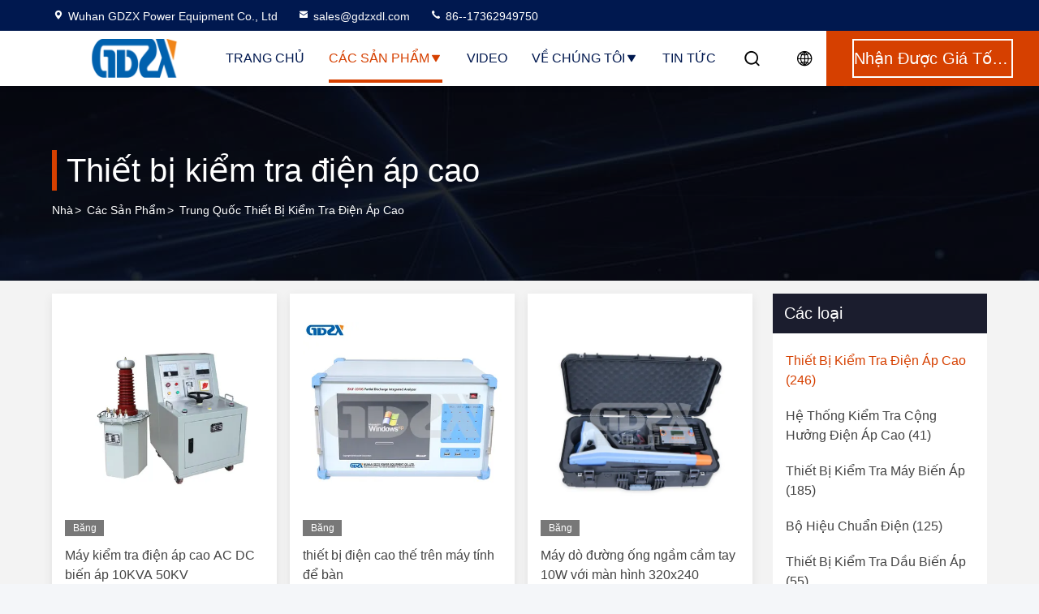

--- FILE ---
content_type: text/html
request_url: https://vietnamese.highvoltage-testequipment.com/supplier-261194-high-voltage-test-equipment
body_size: 27373
content:

<!DOCTYPE html>
<html lang="vi">
<head>
	<meta charset="utf-8">
	<meta http-equiv="X-UA-Compatible" content="IE=edge">
	<meta name="viewport" content="width=device-width, initial-scale=1, maximum-scale=1, minimum-scale=1" />
    <title>Thiết bị kiểm tra điện áp cao nhà máy, mua chất lượng tốt Thiết bị kiểm tra điện áp cao các sản phẩm từ Trung Quốc</title>
    <meta name="keywords" content="Trung Quốc Thiết bị kiểm tra điện áp cao, Thiết bị kiểm tra điện áp cao nhà máy, Mua Thiết bị kiểm tra điện áp cao, chất lượng tốt Thiết bị kiểm tra điện áp cao" />
    <meta name="description" content="Mua giá thấp Thiết bị kiểm tra điện áp cao từ Thiết bị kiểm tra điện áp cao nhà máy, Chúng tôi cung cấp chất lượng tốt Thiết bị kiểm tra điện áp cao từ Trung Quốc." />
     <link rel='preload'
					  href=/photo/highvoltage-testequipment/sitetpl/style/commonV2.css?ver=1761026797 as='style'><link type='text/css' rel='stylesheet'
					  href=/photo/highvoltage-testequipment/sitetpl/style/commonV2.css?ver=1761026797 media='all'><!-- Google tag (gtag.js) -->
<!-- Google Tag Manager -->
<script>(function(w,d,s,l,i){w[l]=w[l]||[];w[l].push({'gtm.start':
new Date().getTime(),event:'gtm.js'});var f=d.getElementsByTagName(s)[0],
j=d.createElement(s),dl=l!='dataLayer'?'&l='+l:'';j.async=true;j.src=
'https://www.googletagmanager.com/gtm.js?id='+i+dl;f.parentNode.insertBefore(j,f);
})(window,document,'script','dataLayer','GTM-KBGTD6G7');</script>
<!-- End Google Tag Manager -->

 <script async src="https://www.googletagmanager.com/gtag/js?id=AW-16920326529"></script> <script> window.dataLayer = window.dataLayer || []; function gtag(){dataLayer.push(arguments);} gtag('js', new Date()); gtag('config', 'AW-16920326529', {cookie_flags: "SameSite=None;Secure"}); </script>
<!-- Event snippet for highvoltage-testequipment.com conversion page -->
<script> gtag('event', 'conversion', {'send_to': 'AW-16920326529/yktzCNKKyrgaEIHjnoQ_'}); </script>
<script async custom-element="amp-analytics" src="https://cdn.ampproject.org/v0/amp-analytics-0.1.js"></script><meta property="og:title" content="Thiết bị kiểm tra điện áp cao nhà máy, mua chất lượng tốt Thiết bị kiểm tra điện áp cao các sản phẩm từ Trung Quốc" />
<meta property="og:description" content="Mua giá thấp Thiết bị kiểm tra điện áp cao từ Thiết bị kiểm tra điện áp cao nhà máy, Chúng tôi cung cấp chất lượng tốt Thiết bị kiểm tra điện áp cao từ Trung Quốc." />
<meta property="og:type" content="product" />
<meta property="og:availability" content="instock" />
<meta property="og:site_name" content="Wuhan GDZX Power Equipment Co., Ltd" />
<meta property="og:url" content="https://vietnamese.highvoltage-testequipment.com/supplier-261194-high-voltage-test-equipment" />
<meta property="og:image" content="https://vietnamese.highvoltage-testequipment.com/photo/pt22118354-transformer_ac_dc_high_voltage_hipot_tester_10kva_50kv.jpg" />
<link rel="canonical" href="https://vietnamese.highvoltage-testequipment.com/supplier-261194-high-voltage-test-equipment" />
<link rel="stylesheet" type="text/css" href="/js/guidefirstcommon.css" />
<style type="text/css">
/*<![CDATA[*/
.consent__cookie {position: fixed;top: 0;left: 0;width: 100%;height: 0%;z-index: 100000;}.consent__cookie_bg {position: fixed;top: 0;left: 0;width: 100%;height: 100%;background: #000;opacity: .6;display: none }.consent__cookie_rel {position: fixed;bottom:0;left: 0;width: 100%;background: #fff;display: -webkit-box;display: -ms-flexbox;display: flex;flex-wrap: wrap;padding: 24px 80px;-webkit-box-sizing: border-box;box-sizing: border-box;-webkit-box-pack: justify;-ms-flex-pack: justify;justify-content: space-between;-webkit-transition: all ease-in-out .3s;transition: all ease-in-out .3s }.consent__close {position: absolute;top: 20px;right: 20px;cursor: pointer }.consent__close svg {fill: #777 }.consent__close:hover svg {fill: #000 }.consent__cookie_box {flex: 1;word-break: break-word;}.consent__warm {color: #777;font-size: 16px;margin-bottom: 12px;line-height: 19px }.consent__title {color: #333;font-size: 20px;font-weight: 600;margin-bottom: 12px;line-height: 23px }.consent__itxt {color: #333;font-size: 14px;margin-bottom: 12px;display: -webkit-box;display: -ms-flexbox;display: flex;-webkit-box-align: center;-ms-flex-align: center;align-items: center }.consent__itxt i {display: -webkit-inline-box;display: -ms-inline-flexbox;display: inline-flex;width: 28px;height: 28px;border-radius: 50%;background: #e0f9e9;margin-right: 8px;-webkit-box-align: center;-ms-flex-align: center;align-items: center;-webkit-box-pack: center;-ms-flex-pack: center;justify-content: center }.consent__itxt svg {fill: #3ca860 }.consent__txt {color: #a6a6a6;font-size: 14px;margin-bottom: 8px;line-height: 17px }.consent__btns {display: -webkit-box;display: -ms-flexbox;display: flex;-webkit-box-orient: vertical;-webkit-box-direction: normal;-ms-flex-direction: column;flex-direction: column;-webkit-box-pack: center;-ms-flex-pack: center;justify-content: center;flex-shrink: 0;}.consent__btn {width: 280px;height: 40px;line-height: 40px;text-align: center;background: #3ca860;color: #fff;border-radius: 4px;margin: 8px 0;-webkit-box-sizing: border-box;box-sizing: border-box;cursor: pointer;font-size:14px}.consent__btn:hover {background: #00823b }.consent__btn.empty {color: #3ca860;border: 1px solid #3ca860;background: #fff }.consent__btn.empty:hover {background: #3ca860;color: #fff }.open .consent__cookie_bg {display: block }.open .consent__cookie_rel {bottom: 0 }@media (max-width: 760px) {.consent__btns {width: 100%;align-items: center;}.consent__cookie_rel {padding: 20px 24px }}.consent__cookie.open {display: block;}.consent__cookie {display: none;}
/*]]>*/
</style>
<style type="text/css">
/*<![CDATA[*/
@media only screen and (max-width:640px){.contact_now_dialog .content-wrap .desc{background-image:url(/images/cta_images/bg_s.png) !important}}.contact_now_dialog .content-wrap .content-wrap_header .cta-close{background-image:url(/images/cta_images/sprite.png) !important}.contact_now_dialog .content-wrap .desc{background-image:url(/images/cta_images/bg_l.png) !important}.contact_now_dialog .content-wrap .cta-btn i{background-image:url(/images/cta_images/sprite.png) !important}.contact_now_dialog .content-wrap .head-tip img{content:url(/images/cta_images/cta_contact_now.png) !important}.cusim{background-image:url(/images/imicon/im.svg) !important}.cuswa{background-image:url(/images/imicon/wa.png) !important}.cusall{background-image:url(/images/imicon/allchat.svg) !important}
/*]]>*/
</style>
<script type="text/javascript" src="/js/guidefirstcommon.js"></script>
<script type="text/javascript">
/*<![CDATA[*/
window.isvideotpl = 0;window.detailurl = '';
var colorUrl = '';var isShowGuide = 2;var showGuideColor = 0;var im_appid = 10003;var im_msg="Good day, what product are you looking for?";

var cta_cid = 31024;var use_defaulProductInfo = 1;var cta_pid = 0;var test_company = 0;var webim_domain = '';var company_type = 0;var cta_equipment = 'pc'; var setcookie = 'setwebimCookie(0,0,0)'; var whatsapplink = "https://wa.me/8617362949750?text=Hi%2C+Wuhan+GDZX+Power+Equipment+Co.%2C+Ltd%2C+I%27m+interested+in+your+products."; function insertMeta(){var str = '<meta name="mobile-web-app-capable" content="yes" /><meta name="viewport" content="width=device-width, initial-scale=1.0" />';document.head.insertAdjacentHTML('beforeend',str);} var element = document.querySelector('a.footer_webim_a[href="/webim/webim_tab.html"]');if (element) {element.parentNode.removeChild(element);}

var colorUrl = '';
var aisearch = 0;
var selfUrl = '';
window.playerReportUrl='/vod/view_count/report';
var query_string = ["Products","Show",261194];
var g_tp = '';
var customtplcolor = 99714;
var str_chat = 'trò chuyện';
				var str_call_now = 'Gọi ngay đi.';
var str_chat_now = 'nói chuyện ngay.';
var str_contact1 = 'Nhận được giá tốt nhất';var str_chat_lang='vietnamese';var str_contact2 = 'Nhận Price';var str_contact2 = 'Giá tốt nhất';var str_contact = 'Liên hệ';
window.predomainsub = "";
/*]]>*/
</script>
</head>
<body>
<!-- Google Tag Manager (noscript) -->
<noscript><iframe src="https://www.googletagmanager.com/ns.html?id=GTM-KBGTD6G7"
height="0" width="0" style="display:none;visibility:hidden"></iframe></noscript>
<!-- End Google Tag Manager (noscript) --><img src="/logo.gif" style="display:none" alt="logo"/>
<a style="display: none!important;" title="Wuhan GDZX Power Equipment Co., Ltd" class="float-inquiry" href="/contactnow.html" onclick='setinquiryCookie("{\"showproduct\":0,\"pid\":0,\"name\":\"\",\"source_url\":\"\",\"picurl\":\"\",\"propertyDetail\":[],\"username\":\"Mrs. Annie\",\"viewTime\":\"L\\u00e2n \\u0111\\u0103ng nh\\u00e2\\u0323p cu\\u00f4i : 6 gi\\u1edd 38 t\\u1eeb ph\\u00fat c\\u00e1ch \\u0111\\u00e2y\",\"subject\":\"Xin vui l\\u00f2ng g\\u1eedi cho t\\u00f4i danh s\\u00e1ch gi\\u00e1 c\\u1ee7a b\\u1ea1n\",\"countrycode\":\"\"}");'></a>
<script>
var originProductInfo = '';
var originProductInfo = {"showproduct":1,"pid":"10367622","name":"M\u00e1y ki\u1ec3m tra \u0111i\u1ec7n \u00e1p cao AC DC bi\u1ebfn \u00e1p 10KVA 50KV","source_url":"\/quality-10367622-transformer-ac-dc-high-voltage-hipot-tester-10kva-50kv","picurl":"\/photo\/pd22118354-transformer_ac_dc_high_voltage_hipot_tester_10kva_50kv.jpg","propertyDetail":[["Dung t\u00edch","10kva"],["\u0110i\u1ec7n \u00e1p \u0111\u1ea7u ra","100KV"],["M\u00e1y bi\u1ebfn \u00e1p","Lo\u1ea1i d\u1ea7u"],["\u0110\u01a1n v\u1ecb ki\u1ec3m so\u00e1t","Lo\u1ea1i ch\u1ec9"]],"company_name":null,"picurl_c":"\/photo\/pc22118354-transformer_ac_dc_high_voltage_hipot_tester_10kva_50kv.jpg","price":"","username":"Amber Zhang","viewTime":"L\u00e2n \u0111\u0103ng nh\u00e2\u0323p cu\u00f4i : 5 gi\u1edd 38 t\u1eeb ph\u00fat c\u00e1ch \u0111\u00e2y","subject":"Xin vui l\u00f2ng g\u1eedi cho t\u00f4i bi\u1ebft th\u00eam th\u00f4ng tin c\u1ee7a b\u1ea1n","countrycode":""};
var save_url = "/contactsave.html";
var update_url = "/updateinquiry.html";
var productInfo = {};
var defaulProductInfo = {};
var myDate = new Date();
var curDate = myDate.getFullYear()+'-'+(parseInt(myDate.getMonth())+1)+'-'+myDate.getDate();
var message = '';
var default_pop = 1;
var leaveMessageDialog = document.getElementsByClassName('leave-message-dialog')[0]; // 获取弹层
var _$$ = function (dom) {
    return document.querySelectorAll(dom);
};
resInfo = originProductInfo;
resInfo['name'] = resInfo['name'] || '';
defaulProductInfo.pid = resInfo['pid'];
defaulProductInfo.productName = resInfo['name'] ?? '';
defaulProductInfo.productInfo = resInfo['propertyDetail'];
defaulProductInfo.productImg = resInfo['picurl_c'];
defaulProductInfo.subject = resInfo['subject'] ?? '';
defaulProductInfo.productImgAlt = resInfo['name'] ?? '';
var inquirypopup_tmp = 1;
var message = 'Kính thưa,'+'\r\n'+""+' '+trim(resInfo['name'])+", bạn có thể gửi cho tôi thêm chi tiết như loại, kích thước, MOQ, vật liệu, v.v."+'\r\n'+""+'\r\n'+"Chờ hồi âm của bạn.";
var message_1 = 'Kính thưa,'+'\r\n'+""+' '+trim(resInfo['name'])+", bạn có thể gửi cho tôi thêm chi tiết như loại, kích thước, MOQ, vật liệu, v.v."+'\r\n'+""+'\r\n'+"Chờ hồi âm của bạn.";
var message_2 = 'Xin chào,'+'\r\n'+"Tôi đang tìm kiếm"+' '+trim(resInfo['name'])+", xin vui lòng gửi cho tôi giá cả, đặc điểm kỹ thuật và hình ảnh."+'\r\n'+"Phản hồi nhanh chóng của bạn sẽ được đánh giá cao."+'\r\n'+"Hãy liên hệ với tôi để biết thêm thông tin."+'\r\n'+"Cảm ơn rất nhiều.";
var message_3 = 'Xin chào,'+'\r\n'+trim(resInfo['name'])+' '+"đáp ứng mong đợi của tôi."+'\r\n'+"Vui lòng cho tôi giá tốt nhất và một số thông tin sản phẩm khác."+'\r\n'+"Hãy liên hệ với tôi qua thư của tôi."+'\r\n'+"Cảm ơn rất nhiều.";
var message_5 = 'Xin chào,'+'\r\n'+"Tôi rất quan tâm đến bạn"+' '+trim(resInfo['name'])+'.'+'\r\n'+"Vui lòng gửi cho tôi chi tiết sản phẩm của bạn."+'\r\n'+"Mong nhận được hồi âm nhanh chóng của bạn."+'\r\n'+"Hãy liên hệ với tôi qua thư."+'\r\n'+"Trân trọng!";
var message_4 = 'Kính thưa,'+'\r\n'+"Giá FOB của bạn là bao nhiêu"+' '+trim(resInfo['name'])+'?'+'\r\n'+"Tên cảng nào gần nhất?"+'\r\n'+"Vui lòng trả lời tôi càng sớm càng tốt, sẽ tốt hơn nếu chia sẻ thêm thông tin."+'\r\n'+"Trân trọng!";
var message_6 = 'Kính thưa,'+'\r\n'+"Vui lòng cung cấp cho chúng tôi thông tin về"+' '+trim(resInfo['name'])+", chẳng hạn như loại, kích thước, chất liệu, và tất nhiên là giá cả tốt nhất."+'\r\n'+"Mong nhận được hồi âm nhanh chóng của bạn."+'\r\n'+"Cho tôi biết!";
var message_7 = 'Kính thưa,'+'\r\n'+"Bạn có thể cung cấp"+' '+trim(resInfo['name'])+" cho chúng tôi?"+'\r\n'+"Đầu tiên chúng tôi muốn có một bảng giá và một số thông tin chi tiết về sản phẩm."+'\r\n'+"Tôi hy vọng sẽ nhận được trả lời càng sớm càng tốt và mong được hợp tác."+'\r\n'+"Cảm ơn rât nhiều.";
var message_8 = 'Chào,'+'\r\n'+"Tôi đang tìm kiếm"+' '+trim(resInfo['name'])+", xin vui lòng cho tôi một số thông tin sản phẩm chi tiết hơn."+'\r\n'+"Tôi mong được trả lời của bạn."+'\r\n'+"Cho tôi biết!";
var message_9 = 'Xin chào,'+'\r\n'+"Của bạn"+' '+trim(resInfo['name'])+" đáp ứng yêu cầu của tôi rất tốt."+'\r\n'+"Xin vui lòng gửi cho tôi giá cả, thông số kỹ thuật và mô hình tương tự sẽ được."+'\r\n'+"Hãy trò chuyện với tôi."+'\r\n'+"";
var message_10 = 'Kính thưa,'+'\r\n'+"Tôi muốn biết thêm về các chi tiết và báo giá của"+' '+trim(resInfo['name'])+'.'+'\r\n'+"Cứ tự nhiên liên lạc tôi."+'\r\n'+"Trân trọng!";

var r = getRandom(1,10);

defaulProductInfo.message = eval("message_"+r);
    defaulProductInfo.message = eval("message_"+r);
        var mytAjax = {

    post: function(url, data, fn) {
        var xhr = new XMLHttpRequest();
        xhr.open("POST", url, true);
        xhr.setRequestHeader("Content-Type", "application/x-www-form-urlencoded;charset=UTF-8");
        xhr.setRequestHeader("X-Requested-With", "XMLHttpRequest");
        xhr.setRequestHeader('Content-Type','text/plain;charset=UTF-8');
        xhr.onreadystatechange = function() {
            if(xhr.readyState == 4 && (xhr.status == 200 || xhr.status == 304)) {
                fn.call(this, xhr.responseText);
            }
        };
        xhr.send(data);
    },

    postform: function(url, data, fn) {
        var xhr = new XMLHttpRequest();
        xhr.open("POST", url, true);
        xhr.setRequestHeader("X-Requested-With", "XMLHttpRequest");
        xhr.onreadystatechange = function() {
            if(xhr.readyState == 4 && (xhr.status == 200 || xhr.status == 304)) {
                fn.call(this, xhr.responseText);
            }
        };
        xhr.send(data);
    }
};
/*window.onload = function(){
    leaveMessageDialog = document.getElementsByClassName('leave-message-dialog')[0];
    if (window.localStorage.recordDialogStatus=='undefined' || (window.localStorage.recordDialogStatus!='undefined' && window.localStorage.recordDialogStatus != curDate)) {
        setTimeout(function(){
            if(parseInt(inquirypopup_tmp%10) == 1){
                creatDialog(defaulProductInfo, 1);
            }
        }, 6000);
    }
};*/
function trim(str)
{
    str = str.replace(/(^\s*)/g,"");
    return str.replace(/(\s*$)/g,"");
};
function getRandom(m,n){
    var num = Math.floor(Math.random()*(m - n) + n);
    return num;
};
function strBtn(param) {

    var starattextarea = document.getElementById("textareamessage").value.length;
    var email = document.getElementById("startEmail").value;

    var default_tip = document.querySelectorAll(".watermark_container").length;
    if (20 < starattextarea && starattextarea < 3000) {
        if(default_tip>0){
            document.getElementById("textareamessage1").parentNode.parentNode.nextElementSibling.style.display = "none";
        }else{
            document.getElementById("textareamessage1").parentNode.nextElementSibling.style.display = "none";
        }

    } else {
        if(default_tip>0){
            document.getElementById("textareamessage1").parentNode.parentNode.nextElementSibling.style.display = "block";
        }else{
            document.getElementById("textareamessage1").parentNode.nextElementSibling.style.display = "block";
        }

        return;
    }

    // var re = /^([a-zA-Z0-9_-])+@([a-zA-Z0-9_-])+\.([a-zA-Z0-9_-])+/i;/*邮箱不区分大小写*/
    var re = /^[a-zA-Z0-9][\w-]*(\.?[\w-]+)*@[a-zA-Z0-9-]+(\.[a-zA-Z0-9]+)+$/i;
    if (!re.test(email)) {
        document.getElementById("startEmail").nextElementSibling.style.display = "block";
        return;
    } else {
        document.getElementById("startEmail").nextElementSibling.style.display = "none";
    }

    var subject = document.getElementById("pop_subject").value;
    var pid = document.getElementById("pop_pid").value;
    var message = document.getElementById("textareamessage").value;
    var sender_email = document.getElementById("startEmail").value;
    var tel = '';
    if (document.getElementById("tel0") != undefined && document.getElementById("tel0") != '')
        tel = document.getElementById("tel0").value;
    var form_serialize = '&tel='+tel;

    form_serialize = form_serialize.replace(/\+/g, "%2B");
    mytAjax.post(save_url,"pid="+pid+"&subject="+subject+"&email="+sender_email+"&message="+(message)+form_serialize,function(res){
        var mes = JSON.parse(res);
        if(mes.status == 200){
            var iid = mes.iid;
            document.getElementById("pop_iid").value = iid;
            document.getElementById("pop_uuid").value = mes.uuid;

            if(typeof gtag_report_conversion === "function"){
                gtag_report_conversion();//执行统计js代码
            }
            if(typeof fbq === "function"){
                fbq('track','Purchase');//执行统计js代码
            }
        }
    });
    for (var index = 0; index < document.querySelectorAll(".dialog-content-pql").length; index++) {
        document.querySelectorAll(".dialog-content-pql")[index].style.display = "none";
    };
    $('#idphonepql').val(tel);
    document.getElementById("dialog-content-pql-id").style.display = "block";
    ;
};
function twoBtnOk(param) {

    var selectgender = document.getElementById("Mr").innerHTML;
    var iid = document.getElementById("pop_iid").value;
    var sendername = document.getElementById("idnamepql").value;
    var senderphone = document.getElementById("idphonepql").value;
    var sendercname = document.getElementById("idcompanypql").value;
    var uuid = document.getElementById("pop_uuid").value;
    var gender = 2;
    if(selectgender == 'Mr.') gender = 0;
    if(selectgender == 'Mrs.') gender = 1;
    var pid = document.getElementById("pop_pid").value;
    var form_serialize = '';

        form_serialize = form_serialize.replace(/\+/g, "%2B");

    mytAjax.post(update_url,"iid="+iid+"&gender="+gender+"&uuid="+uuid+"&name="+(sendername)+"&tel="+(senderphone)+"&company="+(sendercname)+form_serialize,function(res){});

    for (var index = 0; index < document.querySelectorAll(".dialog-content-pql").length; index++) {
        document.querySelectorAll(".dialog-content-pql")[index].style.display = "none";
    };
    document.getElementById("dialog-content-pql-ok").style.display = "block";

};
function toCheckMust(name) {
    $('#'+name+'error').hide();
}
function handClidk(param) {
    var starattextarea = document.getElementById("textareamessage1").value.length;
    var email = document.getElementById("startEmail1").value;
    var default_tip = document.querySelectorAll(".watermark_container").length;
    if (20 < starattextarea && starattextarea < 3000) {
        if(default_tip>0){
            document.getElementById("textareamessage1").parentNode.parentNode.nextElementSibling.style.display = "none";
        }else{
            document.getElementById("textareamessage1").parentNode.nextElementSibling.style.display = "none";
        }

    } else {
        if(default_tip>0){
            document.getElementById("textareamessage1").parentNode.parentNode.nextElementSibling.style.display = "block";
        }else{
            document.getElementById("textareamessage1").parentNode.nextElementSibling.style.display = "block";
        }

        return;
    }

    // var re = /^([a-zA-Z0-9_-])+@([a-zA-Z0-9_-])+\.([a-zA-Z0-9_-])+/i;
    var re = /^[a-zA-Z0-9][\w-]*(\.?[\w-]+)*@[a-zA-Z0-9-]+(\.[a-zA-Z0-9]+)+$/i;
    if (!re.test(email)) {
        document.getElementById("startEmail1").nextElementSibling.style.display = "block";
        return;
    } else {
        document.getElementById("startEmail1").nextElementSibling.style.display = "none";
    }

    var subject = document.getElementById("pop_subject").value;
    var pid = document.getElementById("pop_pid").value;
    var message = document.getElementById("textareamessage1").value;
    var sender_email = document.getElementById("startEmail1").value;
    var form_serialize = tel = '';
    if (document.getElementById("tel1") != undefined && document.getElementById("tel1") != '')
        tel = document.getElementById("tel1").value;
        mytAjax.post(save_url,"email="+sender_email+"&tel="+tel+"&pid="+pid+"&message="+message+"&subject="+subject+form_serialize,function(res){

        var mes = JSON.parse(res);
        if(mes.status == 200){
            var iid = mes.iid;
            document.getElementById("pop_iid").value = iid;
            document.getElementById("pop_uuid").value = mes.uuid;
            if(typeof gtag_report_conversion === "function"){
                gtag_report_conversion();//执行统计js代码
            }
        }

    });
    for (var index = 0; index < document.querySelectorAll(".dialog-content-pql").length; index++) {
        document.querySelectorAll(".dialog-content-pql")[index].style.display = "none";
    };
    $('#idphonepql').val(tel);
    document.getElementById("dialog-content-pql-id").style.display = "block";

};
window.addEventListener('load', function () {
    $('.checkbox-wrap label').each(function(){
        if($(this).find('input').prop('checked')){
            $(this).addClass('on')
        }else {
            $(this).removeClass('on')
        }
    })
    $(document).on('click', '.checkbox-wrap label' , function(ev){
        if (ev.target.tagName.toUpperCase() != 'INPUT') {
            $(this).toggleClass('on')
        }
    })
})

function hand_video(pdata) {
    data = JSON.parse(pdata);
    productInfo.productName = data.productName;
    productInfo.productInfo = data.productInfo;
    productInfo.productImg = data.productImg;
    productInfo.subject = data.subject;

    var message = 'Kính thưa,'+'\r\n'+""+' '+trim(data.productName)+", bạn có thể gửi cho tôi thêm chi tiết như loại, kích thước, số lượng, chất liệu, v.v."+'\r\n'+""+'\r\n'+"Chờ hồi âm của bạn.";

    var message = 'Kính thưa,'+'\r\n'+""+' '+trim(data.productName)+", bạn có thể gửi cho tôi thêm chi tiết như loại, kích thước, MOQ, vật liệu, v.v."+'\r\n'+""+'\r\n'+"Chờ hồi âm của bạn.";
    var message_1 = 'Kính thưa,'+'\r\n'+""+' '+trim(data.productName)+", bạn có thể gửi cho tôi thêm chi tiết như loại, kích thước, MOQ, vật liệu, v.v."+'\r\n'+""+'\r\n'+"Chờ hồi âm của bạn.";
    var message_2 = 'Xin chào,'+'\r\n'+"Tôi đang tìm kiếm"+' '+trim(data.productName)+", xin vui lòng gửi cho tôi giá cả, đặc điểm kỹ thuật và hình ảnh."+'\r\n'+"Phản hồi nhanh chóng của bạn sẽ được đánh giá cao."+'\r\n'+"Hãy liên hệ với tôi để biết thêm thông tin."+'\r\n'+"Cảm ơn rất nhiều.";
    var message_3 = 'Xin chào,'+'\r\n'+trim(data.productName)+' '+"đáp ứng mong đợi của tôi."+'\r\n'+"Vui lòng cho tôi giá tốt nhất và một số thông tin sản phẩm khác."+'\r\n'+"Hãy liên hệ với tôi qua thư của tôi."+'\r\n'+"Cảm ơn rất nhiều.";

    var message_4 = 'Kính thưa,'+'\r\n'+"Giá FOB của bạn là bao nhiêu"+' '+trim(data.productName)+'?'+'\r\n'+"Tên cảng nào gần nhất?"+'\r\n'+"Vui lòng trả lời tôi càng sớm càng tốt, sẽ tốt hơn nếu chia sẻ thêm thông tin."+'\r\n'+"Trân trọng!";
    var message_5 = 'Xin chào,'+'\r\n'+"Tôi rất quan tâm đến bạn"+' '+trim(data.productName)+'.'+'\r\n'+"Vui lòng gửi cho tôi chi tiết sản phẩm của bạn."+'\r\n'+"Mong nhận được hồi âm nhanh chóng của bạn."+'\r\n'+"Hãy liên hệ với tôi qua thư."+'\r\n'+"Trân trọng!";

    var message_6 = 'Kính thưa,'+'\r\n'+"Vui lòng cung cấp cho chúng tôi thông tin về"+' '+trim(data.productName)+", chẳng hạn như loại, kích thước, chất liệu, và tất nhiên là giá cả tốt nhất."+'\r\n'+"Mong nhận được hồi âm nhanh chóng của bạn."+'\r\n'+"Cho tôi biết!";
    var message_7 = 'Kính thưa,'+'\r\n'+"Bạn có thể cung cấp"+' '+trim(data.productName)+" cho chúng tôi?"+'\r\n'+"Đầu tiên chúng tôi muốn có một bảng giá và một số thông tin chi tiết về sản phẩm."+'\r\n'+"Tôi hy vọng sẽ nhận được trả lời càng sớm càng tốt và mong được hợp tác."+'\r\n'+"Cảm ơn rât nhiều.";
    var message_8 = 'Chào,'+'\r\n'+"Tôi đang tìm kiếm"+' '+trim(data.productName)+", xin vui lòng cho tôi một số thông tin sản phẩm chi tiết hơn."+'\r\n'+"Tôi mong được trả lời của bạn."+'\r\n'+"Cho tôi biết!";
    var message_9 = 'Xin chào,'+'\r\n'+"Của bạn"+' '+trim(data.productName)+" đáp ứng yêu cầu của tôi rất tốt."+'\r\n'+"Xin vui lòng gửi cho tôi giá cả, thông số kỹ thuật và mô hình tương tự sẽ được."+'\r\n'+"Hãy trò chuyện với tôi."+'\r\n'+"";
    var message_10 = 'Kính thưa,'+'\r\n'+"Tôi muốn biết thêm về các chi tiết và báo giá của"+' '+trim(data.productName)+'.'+'\r\n'+"Cứ tự nhiên liên lạc tôi."+'\r\n'+"Trân trọng!";

    var r = getRandom(1,10);

    productInfo.message = eval("message_"+r);
            if(parseInt(inquirypopup_tmp/10) == 1){
        productInfo.message = "";
    }
    productInfo.pid = data.pid;
    creatDialog(productInfo, 2);
};

function handDialog(pdata) {
    data = JSON.parse(pdata);
    productInfo.productName = data.productName;
    productInfo.productInfo = data.productInfo;
    productInfo.productImg = data.productImg;
    productInfo.subject = data.subject;

    var message = 'Kính thưa,'+'\r\n'+""+' '+trim(data.productName)+", bạn có thể gửi cho tôi thêm chi tiết như loại, kích thước, số lượng, chất liệu, v.v."+'\r\n'+""+'\r\n'+"Chờ hồi âm của bạn.";

    var message = 'Kính thưa,'+'\r\n'+""+' '+trim(data.productName)+", bạn có thể gửi cho tôi thêm chi tiết như loại, kích thước, MOQ, vật liệu, v.v."+'\r\n'+""+'\r\n'+"Chờ hồi âm của bạn.";
    var message_1 = 'Kính thưa,'+'\r\n'+""+' '+trim(data.productName)+", bạn có thể gửi cho tôi thêm chi tiết như loại, kích thước, MOQ, vật liệu, v.v."+'\r\n'+""+'\r\n'+"Chờ hồi âm của bạn.";
    var message_2 = 'Xin chào,'+'\r\n'+"Tôi đang tìm kiếm"+' '+trim(data.productName)+", xin vui lòng gửi cho tôi giá cả, đặc điểm kỹ thuật và hình ảnh."+'\r\n'+"Phản hồi nhanh chóng của bạn sẽ được đánh giá cao."+'\r\n'+"Hãy liên hệ với tôi để biết thêm thông tin."+'\r\n'+"Cảm ơn rất nhiều.";
    var message_3 = 'Xin chào,'+'\r\n'+trim(data.productName)+' '+"đáp ứng mong đợi của tôi."+'\r\n'+"Vui lòng cho tôi giá tốt nhất và một số thông tin sản phẩm khác."+'\r\n'+"Hãy liên hệ với tôi qua thư của tôi."+'\r\n'+"Cảm ơn rất nhiều.";

    var message_4 = 'Kính thưa,'+'\r\n'+"Giá FOB của bạn là bao nhiêu"+' '+trim(data.productName)+'?'+'\r\n'+"Tên cảng nào gần nhất?"+'\r\n'+"Vui lòng trả lời tôi càng sớm càng tốt, sẽ tốt hơn nếu chia sẻ thêm thông tin."+'\r\n'+"Trân trọng!";
    var message_5 = 'Xin chào,'+'\r\n'+"Tôi rất quan tâm đến bạn"+' '+trim(data.productName)+'.'+'\r\n'+"Vui lòng gửi cho tôi chi tiết sản phẩm của bạn."+'\r\n'+"Mong nhận được hồi âm nhanh chóng của bạn."+'\r\n'+"Hãy liên hệ với tôi qua thư."+'\r\n'+"Trân trọng!";
        var message_6 = 'Kính thưa,'+'\r\n'+"Vui lòng cung cấp cho chúng tôi thông tin về"+' '+trim(data.productName)+", chẳng hạn như loại, kích thước, chất liệu, và tất nhiên là giá cả tốt nhất."+'\r\n'+"Mong nhận được hồi âm nhanh chóng của bạn."+'\r\n'+"Cho tôi biết!";
    var message_7 = 'Kính thưa,'+'\r\n'+"Bạn có thể cung cấp"+' '+trim(data.productName)+" cho chúng tôi?"+'\r\n'+"Đầu tiên chúng tôi muốn có một bảng giá và một số thông tin chi tiết về sản phẩm."+'\r\n'+"Tôi hy vọng sẽ nhận được trả lời càng sớm càng tốt và mong được hợp tác."+'\r\n'+"Cảm ơn rât nhiều.";
    var message_8 = 'Chào,'+'\r\n'+"Tôi đang tìm kiếm"+' '+trim(data.productName)+", xin vui lòng cho tôi một số thông tin sản phẩm chi tiết hơn."+'\r\n'+"Tôi mong được trả lời của bạn."+'\r\n'+"Cho tôi biết!";
    var message_9 = 'Xin chào,'+'\r\n'+"Của bạn"+' '+trim(data.productName)+" đáp ứng yêu cầu của tôi rất tốt."+'\r\n'+"Xin vui lòng gửi cho tôi giá cả, thông số kỹ thuật và mô hình tương tự sẽ được."+'\r\n'+"Hãy trò chuyện với tôi."+'\r\n'+"";
    var message_10 = 'Kính thưa,'+'\r\n'+"Tôi muốn biết thêm về các chi tiết và báo giá của"+' '+trim(data.productName)+'.'+'\r\n'+"Cứ tự nhiên liên lạc tôi."+'\r\n'+"Trân trọng!";

    var r = getRandom(1,10);
    productInfo.message = eval("message_"+r);
            if(parseInt(inquirypopup_tmp/10) == 1){
        productInfo.message = "";
    }
    productInfo.pid = data.pid;
    creatDialog(productInfo, 2);
};

function closepql(param) {

    leaveMessageDialog.style.display = 'none';
};

function closepql2(param) {

    for (var index = 0; index < document.querySelectorAll(".dialog-content-pql").length; index++) {
        document.querySelectorAll(".dialog-content-pql")[index].style.display = "none";
    };
    document.getElementById("dialog-content-pql-ok").style.display = "block";
};

function decodeHtmlEntities(str) {
    var tempElement = document.createElement('div');
    tempElement.innerHTML = str;
    return tempElement.textContent || tempElement.innerText || '';
}

function initProduct(productInfo,type){

    productInfo.productName = decodeHtmlEntities(productInfo.productName);
    productInfo.message = decodeHtmlEntities(productInfo.message);

    leaveMessageDialog = document.getElementsByClassName('leave-message-dialog')[0];
    leaveMessageDialog.style.display = "block";
    if(type == 3){
        var popinquiryemail = document.getElementById("popinquiryemail").value;
        _$$("#startEmail1")[0].value = popinquiryemail;
    }else{
        _$$("#startEmail1")[0].value = "";
    }
    _$$("#startEmail")[0].value = "";
    _$$("#idnamepql")[0].value = "";
    _$$("#idphonepql")[0].value = "";
    _$$("#idcompanypql")[0].value = "";

    _$$("#pop_pid")[0].value = productInfo.pid;
    _$$("#pop_subject")[0].value = productInfo.subject;
    
    if(parseInt(inquirypopup_tmp/10) == 1){
        productInfo.message = "";
    }

    _$$("#textareamessage1")[0].value = productInfo.message;
    _$$("#textareamessage")[0].value = productInfo.message;

    _$$("#dialog-content-pql-id .titlep")[0].innerHTML = productInfo.productName;
    _$$("#dialog-content-pql-id img")[0].setAttribute("src", productInfo.productImg);
    _$$("#dialog-content-pql-id img")[0].setAttribute("alt", productInfo.productImgAlt);

    _$$("#dialog-content-pql-id-hand img")[0].setAttribute("src", productInfo.productImg);
    _$$("#dialog-content-pql-id-hand img")[0].setAttribute("alt", productInfo.productImgAlt);
    _$$("#dialog-content-pql-id-hand .titlep")[0].innerHTML = productInfo.productName;

    if (productInfo.productInfo.length > 0) {
        var ul2, ul;
        ul = document.createElement("ul");
        for (var index = 0; index < productInfo.productInfo.length; index++) {
            var el = productInfo.productInfo[index];
            var li = document.createElement("li");
            var span1 = document.createElement("span");
            span1.innerHTML = el[0] + ":";
            var span2 = document.createElement("span");
            span2.innerHTML = el[1];
            li.appendChild(span1);
            li.appendChild(span2);
            ul.appendChild(li);

        }
        ul2 = ul.cloneNode(true);
        if (type === 1) {
            _$$("#dialog-content-pql-id .left")[0].replaceChild(ul, _$$("#dialog-content-pql-id .left ul")[0]);
        } else {
            _$$("#dialog-content-pql-id-hand .left")[0].replaceChild(ul2, _$$("#dialog-content-pql-id-hand .left ul")[0]);
            _$$("#dialog-content-pql-id .left")[0].replaceChild(ul, _$$("#dialog-content-pql-id .left ul")[0]);
        }
    };
    for (var index = 0; index < _$$("#dialog-content-pql-id .right ul li").length; index++) {
        _$$("#dialog-content-pql-id .right ul li")[index].addEventListener("click", function (params) {
            _$$("#dialog-content-pql-id .right #Mr")[0].innerHTML = this.innerHTML
        }, false)

    };

};
function closeInquiryCreateDialog() {
    document.getElementById("xuanpan_dialog_box_pql").style.display = "none";
};
function showInquiryCreateDialog() {
    document.getElementById("xuanpan_dialog_box_pql").style.display = "block";
};
function submitPopInquiry(){
    var message = document.getElementById("inquiry_message").value;
    var email = document.getElementById("inquiry_email").value;
    var subject = defaulProductInfo.subject;
    var pid = defaulProductInfo.pid;
    if (email === undefined) {
        showInquiryCreateDialog();
        document.getElementById("inquiry_email").style.border = "1px solid red";
        return false;
    };
    if (message === undefined) {
        showInquiryCreateDialog();
        document.getElementById("inquiry_message").style.border = "1px solid red";
        return false;
    };
    if (email.search(/^\w+((-\w+)|(\.\w+))*\@[A-Za-z0-9]+((\.|-)[A-Za-z0-9]+)*\.[A-Za-z0-9]+$/) == -1) {
        document.getElementById("inquiry_email").style.border= "1px solid red";
        showInquiryCreateDialog();
        return false;
    } else {
        document.getElementById("inquiry_email").style.border= "";
    };
    if (message.length < 20 || message.length >3000) {
        showInquiryCreateDialog();
        document.getElementById("inquiry_message").style.border = "1px solid red";
        return false;
    } else {
        document.getElementById("inquiry_message").style.border = "";
    };
    var tel = '';
    if (document.getElementById("tel") != undefined && document.getElementById("tel") != '')
        tel = document.getElementById("tel").value;

    mytAjax.post(save_url,"pid="+pid+"&subject="+subject+"&email="+email+"&message="+(message)+'&tel='+tel,function(res){
        var mes = JSON.parse(res);
        if(mes.status == 200){
            var iid = mes.iid;
            document.getElementById("pop_iid").value = iid;
            document.getElementById("pop_uuid").value = mes.uuid;

        }
    });
    initProduct(defaulProductInfo);
    for (var index = 0; index < document.querySelectorAll(".dialog-content-pql").length; index++) {
        document.querySelectorAll(".dialog-content-pql")[index].style.display = "none";
    };
    $('#idphonepql').val(tel);
    document.getElementById("dialog-content-pql-id").style.display = "block";

};

//带附件上传
function submitPopInquiryfile(email_id,message_id,check_sort,name_id,phone_id,company_id,attachments){

    if(typeof(check_sort) == 'undefined'){
        check_sort = 0;
    }
    var message = document.getElementById(message_id).value;
    var email = document.getElementById(email_id).value;
    var attachments = document.getElementById(attachments).value;
    if(typeof(name_id) !== 'undefined' && name_id != ""){
        var name  = document.getElementById(name_id).value;
    }
    if(typeof(phone_id) !== 'undefined' && phone_id != ""){
        var phone = document.getElementById(phone_id).value;
    }
    if(typeof(company_id) !== 'undefined' && company_id != ""){
        var company = document.getElementById(company_id).value;
    }
    var subject = defaulProductInfo.subject;
    var pid = defaulProductInfo.pid;

    if(check_sort == 0){
        if (email === undefined) {
            showInquiryCreateDialog();
            document.getElementById(email_id).style.border = "1px solid red";
            return false;
        };
        if (message === undefined) {
            showInquiryCreateDialog();
            document.getElementById(message_id).style.border = "1px solid red";
            return false;
        };

        if (email.search(/^\w+((-\w+)|(\.\w+))*\@[A-Za-z0-9]+((\.|-)[A-Za-z0-9]+)*\.[A-Za-z0-9]+$/) == -1) {
            document.getElementById(email_id).style.border= "1px solid red";
            showInquiryCreateDialog();
            return false;
        } else {
            document.getElementById(email_id).style.border= "";
        };
        if (message.length < 20 || message.length >3000) {
            showInquiryCreateDialog();
            document.getElementById(message_id).style.border = "1px solid red";
            return false;
        } else {
            document.getElementById(message_id).style.border = "";
        };
    }else{

        if (message === undefined) {
            showInquiryCreateDialog();
            document.getElementById(message_id).style.border = "1px solid red";
            return false;
        };

        if (email === undefined) {
            showInquiryCreateDialog();
            document.getElementById(email_id).style.border = "1px solid red";
            return false;
        };

        if (message.length < 20 || message.length >3000) {
            showInquiryCreateDialog();
            document.getElementById(message_id).style.border = "1px solid red";
            return false;
        } else {
            document.getElementById(message_id).style.border = "";
        };

        if (email.search(/^\w+((-\w+)|(\.\w+))*\@[A-Za-z0-9]+((\.|-)[A-Za-z0-9]+)*\.[A-Za-z0-9]+$/) == -1) {
            document.getElementById(email_id).style.border= "1px solid red";
            showInquiryCreateDialog();
            return false;
        } else {
            document.getElementById(email_id).style.border= "";
        };

    };

    mytAjax.post(save_url,"pid="+pid+"&subject="+subject+"&email="+email+"&message="+message+"&company="+company+"&attachments="+attachments,function(res){
        var mes = JSON.parse(res);
        if(mes.status == 200){
            var iid = mes.iid;
            document.getElementById("pop_iid").value = iid;
            document.getElementById("pop_uuid").value = mes.uuid;

            if(typeof gtag_report_conversion === "function"){
                gtag_report_conversion();//执行统计js代码
            }
            if(typeof fbq === "function"){
                fbq('track','Purchase');//执行统计js代码
            }
        }
    });
    initProduct(defaulProductInfo);

    if(name !== undefined && name != ""){
        _$$("#idnamepql")[0].value = name;
    }

    if(phone !== undefined && phone != ""){
        _$$("#idphonepql")[0].value = phone;
    }

    if(company !== undefined && company != ""){
        _$$("#idcompanypql")[0].value = company;
    }

    for (var index = 0; index < document.querySelectorAll(".dialog-content-pql").length; index++) {
        document.querySelectorAll(".dialog-content-pql")[index].style.display = "none";
    };
    document.getElementById("dialog-content-pql-id").style.display = "block";

};
function submitPopInquiryByParam(email_id,message_id,check_sort,name_id,phone_id,company_id){

    if(typeof(check_sort) == 'undefined'){
        check_sort = 0;
    }

    var senderphone = '';
    var message = document.getElementById(message_id).value;
    var email = document.getElementById(email_id).value;
    if(typeof(name_id) !== 'undefined' && name_id != ""){
        var name  = document.getElementById(name_id).value;
    }
    if(typeof(phone_id) !== 'undefined' && phone_id != ""){
        var phone = document.getElementById(phone_id).value;
        senderphone = phone;
    }
    if(typeof(company_id) !== 'undefined' && company_id != ""){
        var company = document.getElementById(company_id).value;
    }
    var subject = defaulProductInfo.subject;
    var pid = defaulProductInfo.pid;

    if(check_sort == 0){
        if (email === undefined) {
            showInquiryCreateDialog();
            document.getElementById(email_id).style.border = "1px solid red";
            return false;
        };
        if (message === undefined) {
            showInquiryCreateDialog();
            document.getElementById(message_id).style.border = "1px solid red";
            return false;
        };

        if (email.search(/^\w+((-\w+)|(\.\w+))*\@[A-Za-z0-9]+((\.|-)[A-Za-z0-9]+)*\.[A-Za-z0-9]+$/) == -1) {
            document.getElementById(email_id).style.border= "1px solid red";
            showInquiryCreateDialog();
            return false;
        } else {
            document.getElementById(email_id).style.border= "";
        };
        if (message.length < 20 || message.length >3000) {
            showInquiryCreateDialog();
            document.getElementById(message_id).style.border = "1px solid red";
            return false;
        } else {
            document.getElementById(message_id).style.border = "";
        };
    }else{

        if (message === undefined) {
            showInquiryCreateDialog();
            document.getElementById(message_id).style.border = "1px solid red";
            return false;
        };

        if (email === undefined) {
            showInquiryCreateDialog();
            document.getElementById(email_id).style.border = "1px solid red";
            return false;
        };

        if (message.length < 20 || message.length >3000) {
            showInquiryCreateDialog();
            document.getElementById(message_id).style.border = "1px solid red";
            return false;
        } else {
            document.getElementById(message_id).style.border = "";
        };

        if (email.search(/^\w+((-\w+)|(\.\w+))*\@[A-Za-z0-9]+((\.|-)[A-Za-z0-9]+)*\.[A-Za-z0-9]+$/) == -1) {
            document.getElementById(email_id).style.border= "1px solid red";
            showInquiryCreateDialog();
            return false;
        } else {
            document.getElementById(email_id).style.border= "";
        };

    };

    var productsku = "";
    if($("#product_sku").length > 0){
        productsku = $("#product_sku").html();
    }

    mytAjax.post(save_url,"tel="+senderphone+"&pid="+pid+"&subject="+subject+"&email="+email+"&message="+message+"&messagesku="+encodeURI(productsku),function(res){
        var mes = JSON.parse(res);
        if(mes.status == 200){
            var iid = mes.iid;
            document.getElementById("pop_iid").value = iid;
            document.getElementById("pop_uuid").value = mes.uuid;

            if(typeof gtag_report_conversion === "function"){
                gtag_report_conversion();//执行统计js代码
            }
            if(typeof fbq === "function"){
                fbq('track','Purchase');//执行统计js代码
            }
        }
    });
    initProduct(defaulProductInfo);

    if(name !== undefined && name != ""){
        _$$("#idnamepql")[0].value = name;
    }

    if(phone !== undefined && phone != ""){
        _$$("#idphonepql")[0].value = phone;
    }

    if(company !== undefined && company != ""){
        _$$("#idcompanypql")[0].value = company;
    }

    for (var index = 0; index < document.querySelectorAll(".dialog-content-pql").length; index++) {
        document.querySelectorAll(".dialog-content-pql")[index].style.display = "none";

    };
    document.getElementById("dialog-content-pql-id").style.display = "block";

};

function creat_videoDialog(productInfo, type) {

    if(type == 1){
        if(default_pop != 1){
            return false;
        }
        window.localStorage.recordDialogStatus = curDate;
    }else{
        default_pop = 0;
    }
    initProduct(productInfo, type);
    if (type === 1) {
        // 自动弹出
        for (var index = 0; index < document.querySelectorAll(".dialog-content-pql").length; index++) {

            document.querySelectorAll(".dialog-content-pql")[index].style.display = "none";
        };
        document.getElementById("dialog-content-pql").style.display = "block";
    } else {
        // 手动弹出
        for (var index = 0; index < document.querySelectorAll(".dialog-content-pql").length; index++) {
            document.querySelectorAll(".dialog-content-pql")[index].style.display = "none";
        };
        document.getElementById("dialog-content-pql-id-hand").style.display = "block";
    }
}

function creatDialog(productInfo, type) {

    if(type == 1){
        if(default_pop != 1){
            return false;
        }
        window.localStorage.recordDialogStatus = curDate;
    }else{
        default_pop = 0;
    }
    initProduct(productInfo, type);
    if (type === 1) {
        // 自动弹出
        for (var index = 0; index < document.querySelectorAll(".dialog-content-pql").length; index++) {

            document.querySelectorAll(".dialog-content-pql")[index].style.display = "none";
        };
        document.getElementById("dialog-content-pql").style.display = "block";
    } else {
        // 手动弹出
        for (var index = 0; index < document.querySelectorAll(".dialog-content-pql").length; index++) {
            document.querySelectorAll(".dialog-content-pql")[index].style.display = "none";
        };
        document.getElementById("dialog-content-pql-id-hand").style.display = "block";
    }
}

//带邮箱信息打开询盘框 emailtype=1表示带入邮箱
function openDialog(emailtype){
    var type = 2;//不带入邮箱，手动弹出
    if(emailtype == 1){
        var popinquiryemail = document.getElementById("popinquiryemail").value;
        // var re = /^([a-zA-Z0-9_-])+@([a-zA-Z0-9_-])+\.([a-zA-Z0-9_-])+/i;
        var re = /^[a-zA-Z0-9][\w-]*(\.?[\w-]+)*@[a-zA-Z0-9-]+(\.[a-zA-Z0-9]+)+$/i;
        if (!re.test(popinquiryemail)) {
            //前端提示样式;
            showInquiryCreateDialog();
            document.getElementById("popinquiryemail").style.border = "1px solid red";
            return false;
        } else {
            //前端提示样式;
        }
        var type = 3;
    }
    creatDialog(defaulProductInfo,type);
}

//上传附件
function inquiryUploadFile(){
    var fileObj = document.querySelector("#fileId").files[0];
    //构建表单数据
    var formData = new FormData();
    var filesize = fileObj.size;
    if(filesize > 10485760 || filesize == 0) {
        document.getElementById("filetips").style.display = "block";
        return false;
    }else {
        document.getElementById("filetips").style.display = "none";
    }
    formData.append('popinquiryfile', fileObj);
    document.getElementById("quotefileform").reset();
    var save_url = "/inquiryuploadfile.html";
    mytAjax.postform(save_url,formData,function(res){
        var mes = JSON.parse(res);
        if(mes.status == 200){
            document.getElementById("uploader-file-info").innerHTML = document.getElementById("uploader-file-info").innerHTML + "<span class=op>"+mes.attfile.name+"<a class=delatt id=att"+mes.attfile.id+" onclick=delatt("+mes.attfile.id+");>Delete</a></span>";
            var nowattachs = document.getElementById("attachments").value;
            if( nowattachs !== ""){
                var attachs = JSON.parse(nowattachs);
                attachs[mes.attfile.id] = mes.attfile;
            }else{
                var attachs = {};
                attachs[mes.attfile.id] = mes.attfile;
            }
            document.getElementById("attachments").value = JSON.stringify(attachs);
        }
    });
}
//附件删除
function delatt(attid)
{
    var nowattachs = document.getElementById("attachments").value;
    if( nowattachs !== ""){
        var attachs = JSON.parse(nowattachs);
        if(attachs[attid] == ""){
            return false;
        }
        var formData = new FormData();
        var delfile = attachs[attid]['filename'];
        var save_url = "/inquirydelfile.html";
        if(delfile != "") {
            formData.append('delfile', delfile);
            mytAjax.postform(save_url, formData, function (res) {
                if(res !== "") {
                    var mes = JSON.parse(res);
                    if (mes.status == 200) {
                        delete attachs[attid];
                        document.getElementById("attachments").value = JSON.stringify(attachs);
                        var s = document.getElementById("att"+attid);
                        s.parentNode.remove();
                    }
                }
            });
        }
    }else{
        return false;
    }
}

</script>
<div class="leave-message-dialog" style="display: none">
<style>
    .leave-message-dialog .close:before, .leave-message-dialog .close:after{
        content:initial;
    }
</style>
<div class="dialog-content-pql" id="dialog-content-pql" style="display: none">
    <span class="close" onclick="closepql()"><img src="/images/close.png" alt="close"></span>
    <div class="title">
        <p class="firstp-pql">Để lại lời nhắn</p>
        <p class="lastp-pql">Chúng tôi sẽ gọi lại cho bạn sớm!</p>
    </div>
    <div class="form">
        <div class="textarea">
            <textarea style='font-family: robot;'  name="" id="textareamessage" cols="30" rows="10" style="margin-bottom:14px;width:100%"
                placeholder="Vui lòng nhập chi tiết yêu cầu của bạn."></textarea>
        </div>
        <p class="error-pql"> <span class="icon-pql"><img src="/images/error.png" alt="Wuhan GDZX Power Equipment Co., Ltd"></span> </p>
        <input id="startEmail" type="text" placeholder="Nhập email của bạn" onkeydown="if(event.keyCode === 13){ strBtn();}">
        <p class="error-pql"><span class="icon-pql"><img src="/images/error.png" alt="Wuhan GDZX Power Equipment Co., Ltd"></span>  </p>
                <div class="operations">
            <div class='btn' id="submitStart" type="submit" onclick="strBtn()">Gửi đi</div>
        </div>
            </div>
</div>
<div class="dialog-content-pql dialog-content-pql-id" id="dialog-content-pql-id" style="display:none">
        <span class="close" onclick="closepql2()"><svg t="1648434466530" class="icon" viewBox="0 0 1024 1024" version="1.1" xmlns="http://www.w3.org/2000/svg" p-id="2198" width="16" height="16"><path d="M576 512l277.333333 277.333333-64 64-277.333333-277.333333L234.666667 853.333333 170.666667 789.333333l277.333333-277.333333L170.666667 234.666667 234.666667 170.666667l277.333333 277.333333L789.333333 170.666667 853.333333 234.666667 576 512z" fill="#444444" p-id="2199"></path></svg></span>
    <div class="left">
        <div class="img"><img></div>
        <p class="titlep"></p>
        <ul> </ul>
    </div>
    <div class="right">
                <p class="title"></p>
                <div style="position: relative;">
            <div class="mr"> <span id="Mr">ÔNG</span>
                <ul>
                    <li>ÔNG</li>
                    <li>Bà</li>
                </ul>
            </div>
            <input style="text-indent: 80px;" type="text" id="idnamepql" placeholder="Nhập tên của bạn">
        </div>
        <input type="text"  id="idphonepql"  placeholder="Số điện thoại">
        <input type="text" id="idcompanypql"  placeholder="Công ty" onkeydown="if(event.keyCode === 13){ twoBtnOk();}">
                <div class="btn form_new" id="twoBtnOk" onclick="twoBtnOk()">được</div>
    </div>
</div>

<div class="dialog-content-pql dialog-content-pql-ok" id="dialog-content-pql-ok" style="display:none">
        <span class="close" onclick="closepql()"><svg t="1648434466530" class="icon" viewBox="0 0 1024 1024" version="1.1" xmlns="http://www.w3.org/2000/svg" p-id="2198" width="16" height="16"><path d="M576 512l277.333333 277.333333-64 64-277.333333-277.333333L234.666667 853.333333 170.666667 789.333333l277.333333-277.333333L170.666667 234.666667 234.666667 170.666667l277.333333 277.333333L789.333333 170.666667 853.333333 234.666667 576 512z" fill="#444444" p-id="2199"></path></svg></span>
    <div class="duihaook"></div>
        <p class="title"></p>
        <p class="p1" style="text-align: center; font-size: 18px; margin-top: 14px;">Chúng tôi sẽ gọi lại cho bạn sớm!</p>
    <div class="btn" onclick="closepql()" id="endOk" style="margin: 0 auto;margin-top: 50px;">được</div>
</div>
<div class="dialog-content-pql dialog-content-pql-id dialog-content-pql-id-hand" id="dialog-content-pql-id-hand"
    style="display:none">
     <input type="hidden" name="pop_pid" id="pop_pid" value="0">
     <input type="hidden" name="pop_subject" id="pop_subject" value="">
     <input type="hidden" name="pop_iid" id="pop_iid" value="0">
     <input type="hidden" name="pop_uuid" id="pop_uuid" value="0">
        <span class="close" onclick="closepql()"><svg t="1648434466530" class="icon" viewBox="0 0 1024 1024" version="1.1" xmlns="http://www.w3.org/2000/svg" p-id="2198" width="16" height="16"><path d="M576 512l277.333333 277.333333-64 64-277.333333-277.333333L234.666667 853.333333 170.666667 789.333333l277.333333-277.333333L170.666667 234.666667 234.666667 170.666667l277.333333 277.333333L789.333333 170.666667 853.333333 234.666667 576 512z" fill="#444444" p-id="2199"></path></svg></span>
    <div class="left">
        <div class="img"><img></div>
        <p class="titlep"></p>
        <ul> </ul>
    </div>
    <div class="right" style="float:right">
                <div class="title">
            <p class="firstp-pql">Để lại lời nhắn</p>
            <p class="lastp-pql">Chúng tôi sẽ gọi lại cho bạn sớm!</p>
        </div>
                <div class="form">
            <div class="textarea">
                <textarea style='font-family: robot;' name="message" id="textareamessage1" cols="30" rows="10"
                    placeholder="Vui lòng nhập chi tiết yêu cầu của bạn."></textarea>
            </div>
            <p class="error-pql"> <span class="icon-pql"><img src="/images/error.png" alt="Wuhan GDZX Power Equipment Co., Ltd"></span> </p>

                            <input style="display:none" id="tel1" name="tel" type="text" oninput="value=value.replace(/[^0-9_+-]/g,'');" placeholder="Số điện thoại">
                        <input id='startEmail1' name='email' data-type='1' type='text'
                   placeholder="Nhập email của bạn"
                   onkeydown='if(event.keyCode === 13){ handClidk();}'>
            <p class='error-pql'><span class='icon-pql'>
                    <img src="/images/error.png" alt="Wuhan GDZX Power Equipment Co., Ltd"></span>             </p>

            <div class="operations">
                <div class='btn' id="submitStart1" type="submit" onclick="handClidk()">Gửi đi</div>
            </div>
        </div>
    </div>
</div>
</div>
<div id="xuanpan_dialog_box_pql" class="xuanpan_dialog_box_pql"
    style="display:none;background:rgba(0,0,0,.6);width:100%;height:100%;position: fixed;top:0;left:0;z-index: 999999;">
    <div class="box_pql"
      style="width:526px;height:206px;background:rgba(255,255,255,1);opacity:1;border-radius:4px;position: absolute;left: 50%;top: 50%;transform: translate(-50%,-50%);">
      <div onclick="closeInquiryCreateDialog()" class="close close_create_dialog"
        style="cursor: pointer;height:42px;width:40px;float:right;padding-top: 16px;"><span
          style="display: inline-block;width: 25px;height: 2px;background: rgb(114, 114, 114);transform: rotate(45deg); "><span
            style="display: block;width: 25px;height: 2px;background: rgb(114, 114, 114);transform: rotate(-90deg); "></span></span>
      </div>
      <div
        style="height: 72px; overflow: hidden; text-overflow: ellipsis; display:-webkit-box;-ebkit-line-clamp: 3;-ebkit-box-orient: vertical; margin-top: 58px; padding: 0 84px; font-size: 18px; color: rgba(51, 51, 51, 1); text-align: center; ">
        Vui lòng để lại email chính xác và các yêu cầu chi tiết (20-3000 ký tự).</div>
      <div onclick="closeInquiryCreateDialog()" class="close_create_dialog"
        style="width: 139px; height: 36px; background: rgba(253, 119, 34, 1); border-radius: 4px; margin: 16px auto; color: rgba(255, 255, 255, 1); font-size: 18px; line-height: 36px; text-align: center;">
        được</div>
    </div>
</div>
<style type="text/css">.vr-asidebox {position: fixed; bottom: 290px; left: 16px; width: 160px; height: 90px; background: #eee; overflow: hidden; border: 4px solid rgba(4, 120, 237, 0.24); box-shadow: 0px 8px 16px rgba(0, 0, 0, 0.08); border-radius: 8px; display: none; z-index: 1000; } .vr-small {position: fixed; bottom: 290px; left: 16px; width: 72px; height: 90px; background: url(/images/ctm_icon_vr.png) no-repeat center; background-size: 69.5px; overflow: hidden; display: none; cursor: pointer; z-index: 1000; display: block; text-decoration: none; } .vr-group {position: relative; } .vr-animate {width: 160px; height: 90px; background: #eee; position: relative; } .js-marquee {/*margin-right: 0!important;*/ } .vr-link {position: absolute; top: 0; left: 0; width: 100%; height: 100%; display: none; } .vr-mask {position: absolute; top: 0px; left: 0px; width: 100%; height: 100%; display: block; background: #000; opacity: 0.4; } .vr-jump {position: absolute; top: 0px; left: 0px; width: 100%; height: 100%; display: block; background: url(/images/ctm_icon_see.png) no-repeat center center; background-size: 34px; font-size: 0; } .vr-close {position: absolute; top: 50%; right: 0px; width: 16px; height: 20px; display: block; transform: translate(0, -50%); background: rgba(255, 255, 255, 0.6); border-radius: 4px 0px 0px 4px; cursor: pointer; } .vr-close i {position: absolute; top: 0px; left: 0px; width: 100%; height: 100%; display: block; background: url(/images/ctm_icon_left.png) no-repeat center center; background-size: 16px; } .vr-group:hover .vr-link {display: block; } .vr-logo {position: absolute; top: 4px; left: 4px; width: 50px; height: 14px; background: url(/images/ctm_icon_vrshow.png) no-repeat; background-size: 48px; }
</style>

<div data-head='head'>
<div class="header_99714" data-script="/js/swiper-bundle.min.js">
        
    
        
        
        
    
    
      <p>
        <i class="feitian ft-address1"></i>
        <span>Wuhan GDZX Power Equipment Co., Ltd</span>
        <a class="mail" href="mailto:sales@gdzxdl.com">
          <i class="feitian ft-mail1" style="padding-right:4px;"></i>sales@gdzxdl.com</a
        >

        <a class="tel" href="tel:86--17362949750">
          <i class="feitian ft-phone1"></i> 86--17362949750</a
        >
      </p>
      <div class="logobox">
        <div class="logo">
          <i class="feitian ft-menu1"></i>
           <a href="/" title="Wuhan GDZX Power Equipment Co., Ltd">
                 <img
            src="/logo.gif" alt="Wuhan GDZX Power Equipment Co., Ltd"
          />
            </a>
        </div>
        <div class="menu">
                                               
                    <div class="itembox p_child_item">
                        
                      <a class="item  level1-a 
                                            " href="/" title="Trang Chủ"
                                            >
                      Trang Chủ
                      </a> 
                                                                                          
                                        </div>
                                                              
                    <div class="itembox p_child_item">
                                              
                      <a class="item  level1-a 
                                            active
                                            
                      " href="/products.html" title="Các sản phẩm">
                      Các sản phẩm  <i class="feitian ft-play1"></i>
                      </a>
                                                                  <div class="p_child">
                        
                                                  <!-- 二级 -->
                          <div class="p_child_item">
                              <a class="level2-a ecer-ellipsis active2" href=/supplier-261194-high-voltage-test-equipment title="Chất lượng Thiết bị kiểm tra điện áp cao nhà máy"><h2 class="main-a ecer-ellipsis">Thiết bị kiểm tra điện áp cao</h2>
                                                            </a>
                                                        </div>
                                                    <!-- 二级 -->
                          <div class="p_child_item">
                              <a class="level2-a ecer-ellipsis " href=/supplier-261193-high-voltage-resonant-test-system title="Chất lượng Hệ thống kiểm tra cộng hưởng điện áp cao nhà máy"><h2 class="main-a ecer-ellipsis">Hệ thống kiểm tra cộng hưởng điện áp cao</h2>
                                                            </a>
                                                        </div>
                                                    <!-- 二级 -->
                          <div class="p_child_item">
                              <a class="level2-a ecer-ellipsis " href=/supplier-261196-transformer-testing-equipment title="Chất lượng Thiết bị kiểm tra máy biến áp nhà máy"><h2 class="main-a ecer-ellipsis">Thiết bị kiểm tra máy biến áp</h2>
                                                            </a>
                                                        </div>
                                                    <!-- 二级 -->
                          <div class="p_child_item">
                              <a class="level2-a ecer-ellipsis " href=/supplier-261202-electrical-power-calibrator title="Chất lượng Bộ hiệu chuẩn điện nhà máy"><h2 class="main-a ecer-ellipsis">Bộ hiệu chuẩn điện</h2>
                                                            </a>
                                                        </div>
                                                    <!-- 二级 -->
                          <div class="p_child_item">
                              <a class="level2-a ecer-ellipsis " href=/supplier-265332-transformer-oil-testing-equipment title="Chất lượng Thiết bị kiểm tra dầu biến áp nhà máy"><h2 class="main-a ecer-ellipsis">Thiết bị kiểm tra dầu biến áp</h2>
                                                            </a>
                                                        </div>
                                                    <!-- 二级 -->
                          <div class="p_child_item">
                              <a class="level2-a ecer-ellipsis " href=/supplier-261200-underground-cable-fault-distance-locator title="Chất lượng Định vị khoảng cách cáp ngầm nhà máy"><h2 class="main-a ecer-ellipsis">Định vị khoảng cách cáp ngầm</h2>
                                                            </a>
                                                        </div>
                                                    <!-- 二级 -->
                          <div class="p_child_item">
                              <a class="level2-a ecer-ellipsis " href=/supplier-265331-contact-resistance-meter title="Chất lượng Đồng hồ đo điện trở nhà máy"><h2 class="main-a ecer-ellipsis">Đồng hồ đo điện trở</h2>
                                                            </a>
                                                        </div>
                                                    <!-- 二级 -->
                          <div class="p_child_item">
                              <a class="level2-a ecer-ellipsis " href=/supplier-261198-circuit-breaker-analyzer title="Chất lượng Phân tích ngắt mạch nhà máy"><h2 class="main-a ecer-ellipsis">Phân tích ngắt mạch</h2>
                                                            </a>
                                                        </div>
                                                    <!-- 二级 -->
                          <div class="p_child_item">
                              <a class="level2-a ecer-ellipsis " href=/supplier-261204-sf6-gas-analyzer title="Chất lượng Máy phân tích khí SF6 nhà máy"><h2 class="main-a ecer-ellipsis">Máy phân tích khí SF6</h2>
                                                            </a>
                                                        </div>
                                                    <!-- 二级 -->
                          <div class="p_child_item">
                              <a class="level2-a ecer-ellipsis " href=/supplier-265330-relay-protection-tester title="Chất lượng Thử nghiệm bảo vệ rơle nhà máy"><h2 class="main-a ecer-ellipsis">Thử nghiệm bảo vệ rơle</h2>
                                                            </a>
                                                        </div>
                                                    <!-- 二级 -->
                          <div class="p_child_item">
                              <a class="level2-a ecer-ellipsis " href=/supplier-261203-earth-insulation-tester title="Chất lượng Máy kiểm tra cách điện trái đất nhà máy"><h2 class="main-a ecer-ellipsis">Máy kiểm tra cách điện trái đất</h2>
                                                            </a>
                                                        </div>
                                                    <!-- 二级 -->
                          <div class="p_child_item">
                              <a class="level2-a ecer-ellipsis " href=/supplier-261197-ct-pt-analyzer title="Chất lượng Máy phân tích CT PT nhà máy"><h2 class="main-a ecer-ellipsis">Máy phân tích CT PT</h2>
                                                            </a>
                                                        </div>
                                                    <!-- 二级 -->
                          <div class="p_child_item">
                              <a class="level2-a ecer-ellipsis " href=/supplier-261201-power-quality-analyzer title="Chất lượng Phân tích chất lượng điện năng nhà máy"><h2 class="main-a ecer-ellipsis">Phân tích chất lượng điện năng</h2>
                                                            </a>
                                                        </div>
                                                    <!-- 二级 -->
                          <div class="p_child_item">
                              <a class="level2-a ecer-ellipsis " href=/supplier-261199-lightning-arrester-test-equipment title="Chất lượng Thiết bị kiểm tra sét Arrester nhà máy"><h2 class="main-a ecer-ellipsis">Thiết bị kiểm tra sét Arrester</h2>
                                                            </a>
                                                        </div>
                                                    <!-- 二级 -->
                          <div class="p_child_item">
                              <a class="level2-a ecer-ellipsis " href=/supplier-261207-battery-charge-discharge-test-equipment title="Chất lượng Thiết bị kiểm tra xả pin nhà máy"><h2 class="main-a ecer-ellipsis">Thiết bị kiểm tra xả pin</h2>
                                                            </a>
                                                        </div>
                                                    <!-- 二级 -->
                          <div class="p_child_item">
                              <a class="level2-a ecer-ellipsis " href=/supplier-1394691-electric-current-tester title="Chất lượng Kiểm tra dòng điện nhà máy"><h2 class="main-a ecer-ellipsis">Kiểm tra dòng điện</h2>
                                                            </a>
                                                        </div>
                                                </div>
                                              
                                        </div>
                                                              
                    <div class="itembox p_child_item">
                        
                      <a class="item  level1-a 
                                            " href="/video.html" title="Video"
                                            target="_black"
                                            >
                      Video
                      </a> 
                                                                                          
                                        </div>
                                                              
                    <div class="itembox p_child_item">
                                              
                      <a class="item  level1-a 
                                            
                      " href="/aboutus.html" title="Về chúng tôi">
                      Về chúng tôi  <i class="feitian ft-play1"></i>
                      </a>
                                                                    
                                            <div class="p_child">
                                                
                                                                                                
                                                                        
                                                                                                
                                                                        
                                                                                                
                                                                        
                                                  <div class="p_child_item ">
                            <a class="" href="/aboutus.html" title="Về chúng tôi">Hồ sơ công ty</a>
                          </div>
                                                                                                
                                                                        
                                                                        <div class="p_child_item">
                          <a class="" href="/factory.html" title="Tham quan nhà máy">Chuyến tham quan nhà máy</a>
                        </div>
                                                                        
                                                                        
                                                                                                <div class="p_child_item">
                          <a class="level2-a " href="/quality.html" title="Kiểm soát chất lượng">Kiểm soát chất lượng</a>
                        </div>
                                                
                                                                        
                                                                                                
                                                   <div class="p_child_item">
                            <a class="level2-a " href="/contactus.html" title="Liên hệ">Liên hệ với chúng tôi</a>
                          
                            </div>
                                                                        
                                                                                                
                                                                        
                                                                                                
                                                                      </div>
                                        </div>
                                                                                                                                                                                  
                    <div class="itembox p_child_item">
                        
                      <a class="item  level1-a 
                                            " href="/news.html" title="Tin tức"
                                            >
                      Tin tức
                      </a> 
                                                                                          
                                        </div>
                             
             
                       <div class="item search"><i class="feitian ft-search1"></i></div>
          <div class="item language2">
              <i class="feitian ft-language2"></i>
          
           <!-- 一级 -->
                <div class="p_child english_box">
                                      
                    <div class="p_child_item">
                        <a href="https://www.highvoltage-testequipment.com/supplier-261194-high-voltage-test-equipment" title="english">english </a>
                    </div>
                                      
                    <div class="p_child_item">
                        <a href="https://french.highvoltage-testequipment.com/supplier-261194-high-voltage-test-equipment" title="français">français </a>
                    </div>
                                      
                    <div class="p_child_item">
                        <a href="https://german.highvoltage-testequipment.com/supplier-261194-high-voltage-test-equipment" title="Deutsch">Deutsch </a>
                    </div>
                                      
                    <div class="p_child_item">
                        <a href="https://italian.highvoltage-testequipment.com/supplier-261194-high-voltage-test-equipment" title="Italiano">Italiano </a>
                    </div>
                                      
                    <div class="p_child_item">
                        <a href="https://russian.highvoltage-testequipment.com/supplier-261194-high-voltage-test-equipment" title="Русский">Русский </a>
                    </div>
                                      
                    <div class="p_child_item">
                        <a href="https://spanish.highvoltage-testequipment.com/supplier-261194-high-voltage-test-equipment" title="Español">Español </a>
                    </div>
                                      
                    <div class="p_child_item">
                        <a href="https://portuguese.highvoltage-testequipment.com/supplier-261194-high-voltage-test-equipment" title="português">português </a>
                    </div>
                                      
                    <div class="p_child_item">
                        <a href="https://dutch.highvoltage-testequipment.com/supplier-261194-high-voltage-test-equipment" title="Nederlandse">Nederlandse </a>
                    </div>
                                      
                    <div class="p_child_item">
                        <a href="https://greek.highvoltage-testequipment.com/supplier-261194-high-voltage-test-equipment" title="ελληνικά">ελληνικά </a>
                    </div>
                                      
                    <div class="p_child_item">
                        <a href="https://japanese.highvoltage-testequipment.com/supplier-261194-high-voltage-test-equipment" title="日本語">日本語 </a>
                    </div>
                                      
                    <div class="p_child_item">
                        <a href="https://korean.highvoltage-testequipment.com/supplier-261194-high-voltage-test-equipment" title="한국">한국 </a>
                    </div>
                                      
                    <div class="p_child_item">
                        <a href="https://turkish.highvoltage-testequipment.com/supplier-261194-high-voltage-test-equipment" title="Türkçe">Türkçe </a>
                    </div>
                                      
                    <div class="p_child_item">
                        <a href="https://indonesian.highvoltage-testequipment.com/supplier-261194-high-voltage-test-equipment" title="indonesia">indonesia </a>
                    </div>
                                      
                    <div class="p_child_item">
                        <a href="https://vietnamese.highvoltage-testequipment.com/supplier-261194-high-voltage-test-equipment" title="tiếng Việt">tiếng Việt </a>
                    </div>
                                      
                    <div class="p_child_item">
                        <a href="https://thai.highvoltage-testequipment.com/supplier-261194-high-voltage-test-equipment" title="ไทย">ไทย </a>
                    </div>
                                      
                    <div class="p_child_item">
                        <a href="https://bengali.highvoltage-testequipment.com/supplier-261194-high-voltage-test-equipment" title="বাংলা">বাংলা </a>
                    </div>
                                    </div>
          
          </div>
          
        
        <div class="serchtext">
            <form  id="formSearch"
                    method="POST"
                    onsubmit="return jsWidgetSearch(this,'');">
              <input type="text"  onchange="(e)=>{ e.stopPropagation();}"
                        type="text"
                        name="keyword"
                        placeholder="Tìm kiếm" />
            <button type="submit" style="    background: transparent;    outline: none;    border: none;"> <i style="cursor: pointer;" class="feitian ft-search1"></i></button>
            
            </form>
          </div>
          
        </div>
        <div class="best">
          <a class="btn" href='/contactnow.html' title="Trích dẫn" onclick='setinquiryCookie("");' >
              
            <span class="b1 ecer-ellipsis">Nhận được giá tốt nhất</span>
            <span class="b2 ecer-ellipsis">Trích dẫn</span>
          </a>
        </div>
      </div>
      
      
      
      <div class="header_fixed">
        <div class="header_p_box">
          <div class="ecer-ellipsis email_p">
            <a
              class="header_p_a"
              title="iconfont"
              href="mailto:sales@gdzxdl.com">
              <i class="feitian ft-mail1"></i> sales@gdzxdl.com
            </a>
          </div>
          <div class="logo_p ecer-flex ecer-flex-align ecer-flex-space-between">
            <a class="imglogo" href="/" title="Nhà">
              <img
                src="/logo.gif"
                alt="Wuhan GDZX Power Equipment Co., Ltd" />
            </a>
            <i class="feitian ft-close2"></i>
          </div>
          <div class="header_menu_p">
            <div class="p_sub ">
                                                  
                    <div class="p_item p_child_item">
                        
                      <a class="p_item  level1-a headHome
                                            " 
                      
                      title="Trang Chủ"
                                             href="/" 
                                            >
                      Trang Chủ
                      </a> 
                                                                                          
                                        </div>
                  
                                                                  
                    <div class="p_item p_child_item">
                                              
                      <a class="p_item  level1-a 
                                            active2
                                            
                      " href="/products.html" title="Các sản phẩm">
                      Các sản phẩm  <i class="feitian upadds"></i>
                      </a>
                                                                  <div class="p_child">
                        
                                                  <!-- 二级 -->
                          <div class="p_child_item">
                              <a class="level2-a ecer-ellipsis active2" href=/supplier-261194-high-voltage-test-equipment title="Chất lượng Thiết bị kiểm tra điện áp cao nhà máy"><h2 class="main-a ecer-ellipsis">Thiết bị kiểm tra điện áp cao</h2>
                                                            </a>
                                                        </div>
                                                    <!-- 二级 -->
                          <div class="p_child_item">
                              <a class="level2-a ecer-ellipsis " href=/supplier-261193-high-voltage-resonant-test-system title="Chất lượng Hệ thống kiểm tra cộng hưởng điện áp cao nhà máy"><h2 class="main-a ecer-ellipsis">Hệ thống kiểm tra cộng hưởng điện áp cao</h2>
                                                            </a>
                                                        </div>
                                                    <!-- 二级 -->
                          <div class="p_child_item">
                              <a class="level2-a ecer-ellipsis " href=/supplier-261196-transformer-testing-equipment title="Chất lượng Thiết bị kiểm tra máy biến áp nhà máy"><h2 class="main-a ecer-ellipsis">Thiết bị kiểm tra máy biến áp</h2>
                                                            </a>
                                                        </div>
                                                    <!-- 二级 -->
                          <div class="p_child_item">
                              <a class="level2-a ecer-ellipsis " href=/supplier-261202-electrical-power-calibrator title="Chất lượng Bộ hiệu chuẩn điện nhà máy"><h2 class="main-a ecer-ellipsis">Bộ hiệu chuẩn điện</h2>
                                                            </a>
                                                        </div>
                                                    <!-- 二级 -->
                          <div class="p_child_item">
                              <a class="level2-a ecer-ellipsis " href=/supplier-265332-transformer-oil-testing-equipment title="Chất lượng Thiết bị kiểm tra dầu biến áp nhà máy"><h2 class="main-a ecer-ellipsis">Thiết bị kiểm tra dầu biến áp</h2>
                                                            </a>
                                                        </div>
                                                    <!-- 二级 -->
                          <div class="p_child_item">
                              <a class="level2-a ecer-ellipsis " href=/supplier-261200-underground-cable-fault-distance-locator title="Chất lượng Định vị khoảng cách cáp ngầm nhà máy"><h2 class="main-a ecer-ellipsis">Định vị khoảng cách cáp ngầm</h2>
                                                            </a>
                                                        </div>
                                                    <!-- 二级 -->
                          <div class="p_child_item">
                              <a class="level2-a ecer-ellipsis " href=/supplier-265331-contact-resistance-meter title="Chất lượng Đồng hồ đo điện trở nhà máy"><h2 class="main-a ecer-ellipsis">Đồng hồ đo điện trở</h2>
                                                            </a>
                                                        </div>
                                                    <!-- 二级 -->
                          <div class="p_child_item">
                              <a class="level2-a ecer-ellipsis " href=/supplier-261198-circuit-breaker-analyzer title="Chất lượng Phân tích ngắt mạch nhà máy"><h2 class="main-a ecer-ellipsis">Phân tích ngắt mạch</h2>
                                                            </a>
                                                        </div>
                                                    <!-- 二级 -->
                          <div class="p_child_item">
                              <a class="level2-a ecer-ellipsis " href=/supplier-261204-sf6-gas-analyzer title="Chất lượng Máy phân tích khí SF6 nhà máy"><h2 class="main-a ecer-ellipsis">Máy phân tích khí SF6</h2>
                                                            </a>
                                                        </div>
                                                    <!-- 二级 -->
                          <div class="p_child_item">
                              <a class="level2-a ecer-ellipsis " href=/supplier-265330-relay-protection-tester title="Chất lượng Thử nghiệm bảo vệ rơle nhà máy"><h2 class="main-a ecer-ellipsis">Thử nghiệm bảo vệ rơle</h2>
                                                            </a>
                                                        </div>
                                                    <!-- 二级 -->
                          <div class="p_child_item">
                              <a class="level2-a ecer-ellipsis " href=/supplier-261203-earth-insulation-tester title="Chất lượng Máy kiểm tra cách điện trái đất nhà máy"><h2 class="main-a ecer-ellipsis">Máy kiểm tra cách điện trái đất</h2>
                                                            </a>
                                                        </div>
                                                    <!-- 二级 -->
                          <div class="p_child_item">
                              <a class="level2-a ecer-ellipsis " href=/supplier-261197-ct-pt-analyzer title="Chất lượng Máy phân tích CT PT nhà máy"><h2 class="main-a ecer-ellipsis">Máy phân tích CT PT</h2>
                                                            </a>
                                                        </div>
                                                    <!-- 二级 -->
                          <div class="p_child_item">
                              <a class="level2-a ecer-ellipsis " href=/supplier-261201-power-quality-analyzer title="Chất lượng Phân tích chất lượng điện năng nhà máy"><h2 class="main-a ecer-ellipsis">Phân tích chất lượng điện năng</h2>
                                                            </a>
                                                        </div>
                                                    <!-- 二级 -->
                          <div class="p_child_item">
                              <a class="level2-a ecer-ellipsis " href=/supplier-261199-lightning-arrester-test-equipment title="Chất lượng Thiết bị kiểm tra sét Arrester nhà máy"><h2 class="main-a ecer-ellipsis">Thiết bị kiểm tra sét Arrester</h2>
                                                            </a>
                                                        </div>
                                                    <!-- 二级 -->
                          <div class="p_child_item">
                              <a class="level2-a ecer-ellipsis " href=/supplier-261207-battery-charge-discharge-test-equipment title="Chất lượng Thiết bị kiểm tra xả pin nhà máy"><h2 class="main-a ecer-ellipsis">Thiết bị kiểm tra xả pin</h2>
                                                            </a>
                                                        </div>
                                                    <!-- 二级 -->
                          <div class="p_child_item">
                              <a class="level2-a ecer-ellipsis " href=/supplier-1394691-electric-current-tester title="Chất lượng Kiểm tra dòng điện nhà máy"><h2 class="main-a ecer-ellipsis">Kiểm tra dòng điện</h2>
                                                            </a>
                                                        </div>
                                                </div>
                                              
                                        </div>
                  
                                                                  
                    <div class="p_item p_child_item">
                        
                      <a class="p_item  level1-a videoLi
                                            " 
                      
                      title="Video"
                                               href="javascript:;"
                      onclick="window.open('/video.html')"
                                            >
                      Video
                      </a> 
                                                                                          
                                        </div>
                  
                                                                  
                    <div class="p_item p_child_item">
                                              
                      <a class="p_item  level1-a 
                                            
                      " href="/aboutus.html" title="Về chúng tôi">
                      Về chúng tôi  <i class="feitian upadds"></i>
                      </a>
                                                                    
                                            <div class="p_child">
                                                                                                                        
                                                                                                                                                
                                                                                                                                                
                                                                                                  <div class="p_child_item ">
                            <a class="" href="/aboutus.html" title="Về chúng tôi">Hồ sơ công ty</a>
                          </div>
                                                                                                
                                                                                                                        <div class="p_child_item">
                          <a class="" href="/factory.html" title="Tham quan nhà máy">Chuyến tham quan nhà máy</a>
                        </div>
                                                                        
                                                                                                                                                <div class="p_child_item">
                          <a class="level2-a " href="/quality.html" title="Kiểm soát chất lượng">Kiểm soát chất lượng</a>
                        </div>
                                                
                                                   <div class="p_child_item">
                            <a class="level2-a " href="/contactus.html" title="Liên hệ">Liên hệ với chúng tôi</a>
                          
                            </div>
                                                                                                                                                
                                                                                                                                                
                                                                                                                                                
                                                                      </div>
                                        </div>
                  
                                                                                                                                                                                                  
                    <div class="p_item p_child_item">
                        
                      <a class="p_item  level1-a headNewsList
                                            " 
                      
                      title="Tin tức"
                                             href="/news.html" 
                                            >
                      Tin tức
                      </a> 
                                                                                          
                                        </div>
                  
                                 
                
              
                            
              
              
            </div>
          </div>
        </div>
      </div>
    </div></div>
<div data-main='main'>
<div class="products_show_99714_in">
  <div class="product_qx_p_99709">
    <div class="p_header_top_bg image-part">
      <img src="/images/p_99709/banner_products.jpg" alt="các sản phẩm" />
      <div class="p_top_title">
        <div class="ecer-flex">
          <span class="line"></span>
          <span>Thiết bị kiểm tra điện áp cao</span>
        </div>
        <div class="ecer-main-w crumbs_99709 ecer-flex">
          <a href="/" title="Nhà">Nhà</a>
          <span class="icon">&gt;</span>
          <a href="/products.html" title="các sản phẩm">các sản phẩm</a>
          <span class="icon">&gt;</span>
          <h1>
            Trung Quốc Thiết bị kiểm tra điện áp cao
          </h1>
        </div>
        <!--<span class="desc">Đối tác chuyên nghiệp và đáng tin cậy của bạn.</span>-->
      </div>
    </div>
  </div>
  <div class="product_cont_p_99709">
    <div class="p_content_box ecer-flex ecer-flex-space-between">

      <div class="p_right">
        <div class="seclect_box">
          <div class="menu_box ecer-flex ecer-flex-space-between ecer-flex-justify">
            <span>Các loại</span> <i class="feitian ft-down1"></i>
          </div>
          <div class="p_ul_list">
                                    <div class="p_list_item">
              <div class="ecer-flex ecer-flex-align ecer-flex-space-between">
                <a href="/supplier-261194-high-voltage-test-equipment" title="Giá tốt. Thiết bị kiểm tra điện áp cao trực tuyến">
                  <h2 style="display:inline">Thiết bị kiểm tra điện áp cao</h2> </span>(246)</span>
                </a>
                
              </div>
                          </div>
                                                <div class="p_list_item">
              <div class="ecer-flex ecer-flex-align ecer-flex-space-between">
                <a href="/supplier-261193-high-voltage-resonant-test-system" title="Giá tốt. Hệ thống kiểm tra cộng hưởng điện áp cao trực tuyến">
                  <h2 style="display:inline">Hệ thống kiểm tra cộng hưởng điện áp cao</h2> </span>(41)</span>
                </a>
                
              </div>
                          </div>
                                                <div class="p_list_item">
              <div class="ecer-flex ecer-flex-align ecer-flex-space-between">
                <a href="/supplier-261196-transformer-testing-equipment" title="Giá tốt. Thiết bị kiểm tra máy biến áp trực tuyến">
                  <h2 style="display:inline">Thiết bị kiểm tra máy biến áp</h2> </span>(185)</span>
                </a>
                
              </div>
                          </div>
                                                <div class="p_list_item">
              <div class="ecer-flex ecer-flex-align ecer-flex-space-between">
                <a href="/supplier-261202-electrical-power-calibrator" title="Giá tốt. Bộ hiệu chuẩn điện trực tuyến">
                  <h2 style="display:inline">Bộ hiệu chuẩn điện</h2> </span>(125)</span>
                </a>
                
              </div>
                          </div>
                                                <div class="p_list_item">
              <div class="ecer-flex ecer-flex-align ecer-flex-space-between">
                <a href="/supplier-265332-transformer-oil-testing-equipment" title="Giá tốt. Thiết bị kiểm tra dầu biến áp trực tuyến">
                  <h2 style="display:inline">Thiết bị kiểm tra dầu biến áp</h2> </span>(55)</span>
                </a>
                
              </div>
                          </div>
                                                <div class="p_list_item">
              <div class="ecer-flex ecer-flex-align ecer-flex-space-between">
                <a href="/supplier-261200-underground-cable-fault-distance-locator" title="Giá tốt. Định vị khoảng cách cáp ngầm trực tuyến">
                  <h2 style="display:inline">Định vị khoảng cách cáp ngầm</h2> </span>(27)</span>
                </a>
                
              </div>
                          </div>
                                                <div class="p_list_item">
              <div class="ecer-flex ecer-flex-align ecer-flex-space-between">
                <a href="/supplier-265331-contact-resistance-meter" title="Giá tốt. Đồng hồ đo điện trở trực tuyến">
                  <h2 style="display:inline">Đồng hồ đo điện trở</h2> </span>(17)</span>
                </a>
                
              </div>
                          </div>
                                                <div class="p_list_item">
              <div class="ecer-flex ecer-flex-align ecer-flex-space-between">
                <a href="/supplier-261198-circuit-breaker-analyzer" title="Giá tốt. Phân tích ngắt mạch trực tuyến">
                  <h2 style="display:inline">Phân tích ngắt mạch</h2> </span>(45)</span>
                </a>
                
              </div>
                          </div>
                                                <div class="p_list_item">
              <div class="ecer-flex ecer-flex-align ecer-flex-space-between">
                <a href="/supplier-261204-sf6-gas-analyzer" title="Giá tốt. Máy phân tích khí SF6 trực tuyến">
                  <h2 style="display:inline">Máy phân tích khí SF6</h2> </span>(42)</span>
                </a>
                
              </div>
                          </div>
                                                <div class="p_list_item">
              <div class="ecer-flex ecer-flex-align ecer-flex-space-between">
                <a href="/supplier-265330-relay-protection-tester" title="Giá tốt. Thử nghiệm bảo vệ rơle trực tuyến">
                  <h2 style="display:inline">Thử nghiệm bảo vệ rơle</h2> </span>(63)</span>
                </a>
                
              </div>
                          </div>
                                                <div class="p_list_item">
              <div class="ecer-flex ecer-flex-align ecer-flex-space-between">
                <a href="/supplier-261203-earth-insulation-tester" title="Giá tốt. Máy kiểm tra cách điện trái đất trực tuyến">
                  <h2 style="display:inline">Máy kiểm tra cách điện trái đất</h2> </span>(144)</span>
                </a>
                
              </div>
                          </div>
                                                <div class="p_list_item">
              <div class="ecer-flex ecer-flex-align ecer-flex-space-between">
                <a href="/supplier-261197-ct-pt-analyzer" title="Giá tốt. Máy phân tích CT PT trực tuyến">
                  <h2 style="display:inline">Máy phân tích CT PT</h2> </span>(22)</span>
                </a>
                
              </div>
                          </div>
                                                <div class="p_list_item">
              <div class="ecer-flex ecer-flex-align ecer-flex-space-between">
                <a href="/supplier-261201-power-quality-analyzer" title="Giá tốt. Phân tích chất lượng điện năng trực tuyến">
                  <h2 style="display:inline">Phân tích chất lượng điện năng</h2> </span>(51)</span>
                </a>
                
              </div>
                          </div>
                                                <div class="p_list_item">
              <div class="ecer-flex ecer-flex-align ecer-flex-space-between">
                <a href="/supplier-261199-lightning-arrester-test-equipment" title="Giá tốt. Thiết bị kiểm tra sét Arrester trực tuyến">
                  <h2 style="display:inline">Thiết bị kiểm tra sét Arrester</h2> </span>(45)</span>
                </a>
                
              </div>
                          </div>
                                                <div class="p_list_item">
              <div class="ecer-flex ecer-flex-align ecer-flex-space-between">
                <a href="/supplier-261207-battery-charge-discharge-test-equipment" title="Giá tốt. Thiết bị kiểm tra xả pin trực tuyến">
                  <h2 style="display:inline">Thiết bị kiểm tra xả pin</h2> </span>(25)</span>
                </a>
                
              </div>
                          </div>
                                                <div class="p_list_item">
              <div class="ecer-flex ecer-flex-align ecer-flex-space-between">
                <a href="/supplier-1394691-electric-current-tester" title="Giá tốt. Kiểm tra dòng điện trực tuyến">
                  <h2 style="display:inline">Kiểm tra dòng điện</h2> </span>(10)</span>
                </a>
                
              </div>
                          </div>
                                  </div>
        </div>
        <div class="ecer-flex ecer-flex-wrap">
          
                    <div class="item_p_box">
            <div class="p_right_box ecer-flex-align">
                  <a href="/quality-10367622-transformer-ac-dc-high-voltage-hipot-tester-10kva-50kv" class="p_img image-part">
                    <div class="image-all" title="Giá tốt. Máy kiểm tra điện áp cao AC DC biến áp 10KVA 50KV trực tuyến">
                      <img class="lazyi product_img w-100" data-original="/photo/pt22118354-m_y_ki_m_tra_i_n_p_cao_ac_dc_bi_n_p_10kva_50kv.jpg" src="/images/load_icon.gif" alt="Giá tốt. Máy kiểm tra điện áp cao AC DC biến áp 10KVA 50KV trực tuyến">
                    </div>
                                        <span class="p_video">Băng hình</span>
                                      </a>
              <div class="p_rr">
                <h2 class="ecer-ellipsis-n p_info_title">
                  <a href="/quality-10367622-transformer-ac-dc-high-voltage-hipot-tester-10kva-50kv" title="Giá tốt. Máy kiểm tra điện áp cao AC DC biến áp 10KVA 50KV trực tuyến"> Máy kiểm tra điện áp cao AC DC biến áp 10KVA 50KV </a>
                </h2>
                
                <div onclick='handDialog("{\"pid\":\"10367622\",\"productName\":\"M\\u00e1y ki\\u1ec3m tra \\u0111i\\u1ec7n \\u00e1p cao AC DC bi\\u1ebfn \\u00e1p 10KVA 50KV\",\"productInfo\":[[\"Dung t\\u00edch\",\"10kva\"],[\"\\u0110i\\u1ec7n \\u00e1p \\u0111\\u1ea7u ra\",\"100KV\"],[\"M\\u00e1y bi\\u1ebfn \\u00e1p\",\"Lo\\u1ea1i d\\u1ea7u\"],[\"\\u0110\\u01a1n v\\u1ecb ki\\u1ec3m so\\u00e1t\",\"Lo\\u1ea1i ch\\u1ec9\"]],\"subject\":\"Xin vui l\\u00f2ng b\\u00e1o cho ch\\u00fang t\\u00f4i c\\u1ee7a b\\u1ea1n\",\"productImg\":\"\\/photo\\/pc22118354-transformer_ac_dc_high_voltage_hipot_tester_10kva_50kv.jpg\"}");' class="p_pto_btn"><span>Nhận được giá tốt nhất</span></div>
              </div>
            </div>
          </div>
                    <div class="item_p_box">
            <div class="p_right_box ecer-flex-align">
                  <a href="/quality-40235193-desktop-high-voltage-electrical-equipment" class="p_img image-part">
                    <div class="image-all" title="Giá tốt. thiết bị điện cao thế trên máy tính để bàn trực tuyến">
                      <img class="lazyi product_img w-100" data-original="/photo/pt205543718-thi_t_b_i_n_cao_th_tr_n_m_y_t_nh_b_n.jpg" src="/images/load_icon.gif" alt="Giá tốt. thiết bị điện cao thế trên máy tính để bàn trực tuyến">
                    </div>
                                        <span class="p_video">Băng hình</span>
                                      </a>
              <div class="p_rr">
                <h2 class="ecer-ellipsis-n p_info_title">
                  <a href="/quality-40235193-desktop-high-voltage-electrical-equipment" title="Giá tốt. thiết bị điện cao thế trên máy tính để bàn trực tuyến"> thiết bị điện cao thế trên máy tính để bàn </a>
                </h2>
                
                <div onclick='handDialog("{\"pid\":\"40235193\",\"productName\":\"thi\\u1ebft b\\u1ecb \\u0111i\\u1ec7n cao th\\u1ebf tr\\u00ean m\\u00e1y t\\u00ednh \\u0111\\u1ec3 b\\u00e0n\",\"productInfo\":[[\"Ngu\\u1ed3n g\\u1ed1c\",\"Trung Qu\\u1ed1c\"],[\"H\\u00e0ng hi\\u1ec7u\",\"GDZX\"],[\"Ch\\u1ee9ng nh\\u1eadn\",\"ISO\"],[\"S\\u1ed1 m\\u00f4 h\\u00ecnh\",\"\\u0110\\u1ea7u d\\u00f2 pha \\u0111i\\u1ec7n \\u00e1p cao FRD\"]],\"subject\":\"Xin vui l\\u00f2ng g\\u1eedi gi\\u00e1 c\\u1ee7a b\\u1ea1n\",\"productImg\":\"\\/photo\\/pc205543718-desktop_high_voltage_electrical_equipment.jpg\"}");' class="p_pto_btn"><span>Nhận được giá tốt nhất</span></div>
              </div>
            </div>
          </div>
                    <div class="item_p_box">
            <div class="p_right_box ecer-flex-align">
                  <a href="/sale-13923873-10w-handheld-underground-pipeline-detector-with-320x240-display.html" class="p_img image-part">
                    <div class="image-all" title="Giá tốt. Máy dò đường ống ngầm cầm tay 10W với màn hình 320x240 trực tuyến">
                      <img class="lazyi product_img w-100" data-original="/photo/pt20241182-m_y_d_ng_ng_ng_m_c_m_tay_10w_v_i_m_n_h_nh_320x240.jpg" src="/images/load_icon.gif" alt="Giá tốt. Máy dò đường ống ngầm cầm tay 10W với màn hình 320x240 trực tuyến">
                    </div>
                                        <span class="p_video">Băng hình</span>
                                      </a>
              <div class="p_rr">
                <h2 class="ecer-ellipsis-n p_info_title">
                  <a href="/sale-13923873-10w-handheld-underground-pipeline-detector-with-320x240-display.html" title="Giá tốt. Máy dò đường ống ngầm cầm tay 10W với màn hình 320x240 trực tuyến"> Máy dò đường ống ngầm cầm tay 10W với màn hình 320x240 </a>
                </h2>
                
                <div onclick='handDialog("{\"pid\":\"13923873\",\"productName\":\"M\\u00e1y d\\u00f2 \\u0111\\u01b0\\u1eddng \\u1ed1ng ng\\u1ea7m c\\u1ea7m tay 10W v\\u1edbi m\\u00e0n h\\u00ecnh 320x240\",\"productInfo\":[[\"T\\u1ea7n s\\u1ed1 \\u0111\\u1ea7u ra\",\"640Hz, 1280Hz, 10kHz, 33kHz, 82kHz, 197kHz.\"],[\"C\\u00f4ng su\\u1ea5t ra\",\"10W, c\\u00f3 th\\u1ec3 \\u0111i\\u1ec1u ch\\u1ec9nh 10 m\\u1ee9c, kh\\u1edbp tr\\u1edf kh\\u00e1ng th\\u1eddi gian th\\u1ef1c t\\u1ef1 \\u0111\\u1ed9ng.\"],[\"K\\u1ebft n\\u1ed1i tr\\u1ef1c ti\\u1ebfp \\u0111i\\u1ec7n \\u00e1p \\u0111\\u1ea7u ra\",\"150Vpp\"],[\"Giao di\\u1ec7n ng\\u01b0\\u1eddi m\\u00e1y\",\"M\\u00e0n h\\u00ecnh tinh th\\u1ec3 l\\u1ecfng ma tr\\u1eadn 320 \\u00d7 240.\"]],\"subject\":\"Xin vui l\\u00f2ng g\\u1eedi cho t\\u00f4i bi\\u1ebft th\\u00eam th\\u00f4ng tin c\\u1ee7a b\\u1ea1n\",\"productImg\":\"\\/photo\\/pc20241182-10w_handheld_underground_pipeline_detector_with_320x240_display.jpg\"}");' class="p_pto_btn"><span>Nhận được giá tốt nhất</span></div>
              </div>
            </div>
          </div>
                    <div class="item_p_box">
            <div class="p_right_box ecer-flex-align">
                  <a href="/sale-53183579-zx-a301-cable-fault-location-instrument-230-127-55mm-volume.html" class="p_img image-part">
                    <div class="image-all" title="Giá tốt. ZX-A301 Cáp lỗi vị trí thiết bị 230 × 127 × 55mm khối lượng trực tuyến">
                      <img class="lazyi product_img w-100" data-original="/photo/pt205504867-zx_a301_c_p_l_i_v_tr_thi_t_b_230_127_55mm_kh_i_l_ng.jpg" src="/images/load_icon.gif" alt="Giá tốt. ZX-A301 Cáp lỗi vị trí thiết bị 230 × 127 × 55mm khối lượng trực tuyến">
                    </div>
                                        <span class="p_video">Băng hình</span>
                                      </a>
              <div class="p_rr">
                <h2 class="ecer-ellipsis-n p_info_title">
                  <a href="/sale-53183579-zx-a301-cable-fault-location-instrument-230-127-55mm-volume.html" title="Giá tốt. ZX-A301 Cáp lỗi vị trí thiết bị 230 × 127 × 55mm khối lượng trực tuyến"> ZX-A301 Cáp lỗi vị trí thiết bị 230 × 127 × 55mm khối lượng </a>
                </h2>
                
                <div onclick='handDialog("{\"pid\":\"53183579\",\"productName\":\"ZX-A301 C\\u00e1p l\\u1ed7i v\\u1ecb tr\\u00ed thi\\u1ebft b\\u1ecb 230 \\u00d7 127 \\u00d7 55mm kh\\u1ed1i l\\u01b0\\u1ee3ng\",\"productInfo\":[[\"Ch\\u1ebf \\u0111\\u1ed9 gi\\u1ea3m nhi\\u1ec5u n\\u1ec1n \\u0111\\u1ed3ng b\\u1ed9 v\\u00e0 \\u00e2m t\\u00ednh:\",\"H\\u1ed7 tr\\u1ee3 ba ch\\u1ebf \\u0111\\u1ed9: gi\\u1ea3m ti\\u1ebfng \\u1ed3n m\\u1ea1nh, gi\\u1ea3m ti\\u1ebfng \\u1ed3n th\\u00edch \\u1ee9ng, kh\\u00f4ng gi\\u1ea3m nhi\\u1ec5u\"],[\"Ch\\u1ebf \\u0111\\u1ed9 hi\\u1ec3n th\\u1ecb\",\"800 \\u00d7 480 LCD m\\u00e0u cao s\\u00e1ng, c\\u00f3 th\\u1ec3 nh\\u00ecn th\\u1ea5y d\\u01b0\\u1edbi \\u00e1nh s\\u00e1ng m\\u1eb7t tr\\u1eddi\"],[\"\\u0110i\\u1ec1u ki\\u1ec7n s\\u1eed d\\u1ee5ng\",\"Nhi\\u1ec7t \\u0111\\u1ed9: -10 -40, \\u0111\\u1ed9 \\u1ea9m 5-90% rh, \\u0111\\u1ed9 cao &amp;lt;4500m\"],[\"\\u00c2m l\\u01b0\\u1ee3ng:\",\"230 \\u00d7 127 \\u00d7 55mm\"]],\"subject\":\"Xin vui l\\u00f2ng g\\u1eedi cho t\\u00f4i m\\u1ed9t b\\u00e1o gi\\u00e1 c\\u1ee7a b\\u1ea1n\",\"productImg\":\"\\/photo\\/pc205504867-zx_a301_cable_fault_location_instrument_230_127_55mm_volume.jpg\"}");' class="p_pto_btn"><span>Nhận được giá tốt nhất</span></div>
              </div>
            </div>
          </div>
                    <div class="item_p_box">
            <div class="p_right_box ecer-flex-align">
                  <a href="/sale-53153095-10cm-system-error-zx-z10-automatic-cable-fault-analysis-tester.html" class="p_img image-part">
                    <div class="image-all" title="Giá tốt. 10cm lỗi hệ thống ZX-Z10 máy kiểm tra lỗi cáp tự động trực tuyến">
                      <img class="lazyi product_img w-100" data-original="/photo/pt205505339-10cm_l_i_h_th_ng_zx_z10_m_y_ki_m_tra_l_i_c_p_t_ng.jpg" src="/images/load_icon.gif" alt="Giá tốt. 10cm lỗi hệ thống ZX-Z10 máy kiểm tra lỗi cáp tự động trực tuyến">
                    </div>
                                        <span class="p_video">Băng hình</span>
                                      </a>
              <div class="p_rr">
                <h2 class="ecer-ellipsis-n p_info_title">
                  <a href="/sale-53153095-10cm-system-error-zx-z10-automatic-cable-fault-analysis-tester.html" title="Giá tốt. 10cm lỗi hệ thống ZX-Z10 máy kiểm tra lỗi cáp tự động trực tuyến"> 10cm lỗi hệ thống ZX-Z10 máy kiểm tra lỗi cáp tự động </a>
                </h2>
                
                <div onclick='handDialog("{\"pid\":\"53153095\",\"productName\":\"10cm l\\u1ed7i h\\u1ec7 th\\u1ed1ng ZX-Z10 m\\u00e1y ki\\u1ec3m tra l\\u1ed7i c\\u00e1p t\\u1ef1 \\u0111\\u1ed9ng\",\"productInfo\":[[\"Ph\\u1ea1m vi \\u0111o ph\\u1ea1m vi:\",\"4m~40Km\"],[\"Ph\\u1ea1m vi ch\\u00ednh x\\u00e1c\",\"Khi ph\\u1ea1m vi \\u0111o nh\\u1ecf h\\u01a1n 1km, l\\u1ed7i \\u0111o kh\\u00f4ng l\\u1edbn h\\u01a1n 1m\"],[\"Ph\\u1ea1m vi \\u0111o l\\u01b0\\u1eddng:\",\"Khi l\\u1edbn h\\u01a1n 1km, l\\u1ed7i t\\u01b0\\u01a1ng \\u0111\\u1ed1i \\u0111o l\\u01b0\\u1eddng kh\\u00f4ng qu\\u00e1 0,5%\"],[\"Bi\\u00ean \\u0111\\u1ed9 xung:\",\"Kh\\u00f4ng d\\u01b0\\u1edbi 250V \\u1edf 50\\u03a9.\"]],\"subject\":\"T\\u00f4i quan t\\u00e2m \\u0111\\u1ebfn b\\u1ea1n\",\"productImg\":\"\\/photo\\/pc205505339-10cm_system_error_zx_z10_automatic_cable_fault_analysis_tester.jpg\"}");' class="p_pto_btn"><span>Nhận được giá tốt nhất</span></div>
              </div>
            </div>
          </div>
                    <div class="item_p_box">
            <div class="p_right_box ecer-flex-align">
                  <a href="/sale-53199001-zxbp-100-electronic-multi-frequency-power-supply-generator.html" class="p_img image-part">
                    <div class="image-all" title="Giá tốt. Máy phát điện điện tử đa tần số ZXBP-100 trực tuyến">
                      <img class="lazyi product_img w-100" data-original="/photo/pt205539446-m_y_ph_t_i_n_i_n_t_a_t_n_s_zxbp_100.jpg" src="/images/load_icon.gif" alt="Giá tốt. Máy phát điện điện tử đa tần số ZXBP-100 trực tuyến">
                    </div>
                                        <span class="p_video">Băng hình</span>
                                      </a>
              <div class="p_rr">
                <h2 class="ecer-ellipsis-n p_info_title">
                  <a href="/sale-53199001-zxbp-100-electronic-multi-frequency-power-supply-generator.html" title="Giá tốt. Máy phát điện điện tử đa tần số ZXBP-100 trực tuyến"> Máy phát điện điện tử đa tần số ZXBP-100 </a>
                </h2>
                
                <div onclick='handDialog("{\"pid\":\"53199001\",\"productName\":\"M\\u00e1y ph\\u00e1t \\u0111i\\u1ec7n \\u0111i\\u1ec7n t\\u1eed \\u0111a t\\u1ea7n s\\u1ed1 ZXBP-100\",\"productInfo\":[[\"Dung t\\u00edch:\",\"100kva.\"],[\"\\u0110i\\u1ec7n \\u00e1p \\u0111\\u1ea7u v\\u00e0o:\",\"AC, ba pha 380V \\u00b1 10%.\"],[\"T\\u1ea7n su\\u1ea5t cung c\\u1ea5p \\u0111i\\u1ec7n:\",\"50Hz.\"],[\"\\u0110i\\u1ec7n \\u00e1p \\u0111\\u1ea7u ra:\",\"0 ~ 400V (\\u0111i\\u1ec7n \\u00e1p c\\u00f3 th\\u1ec3 \\u0111\\u01b0\\u1ee3c t\\u0103ng l\\u00ean sau khi m\\u00e1y bi\\u1ebfn \\u00e1p b\\u01b0\\u1edbc l\\u00ean v\\u00e0 n\\u00f3 c\\u0169ng \\u0111\\u01b0\\u1ee3c trang b\\u1ecb).\"]],\"subject\":\"T\\u00f4i quan t\\u00e2m \\u0111\\u1ebfn b\\u1ea1n\",\"productImg\":\"\\/photo\\/pc205539446-zxbp_100_electronic_multi_frequency_power_supply_generator.jpg\"}");' class="p_pto_btn"><span>Nhận được giá tốt nhất</span></div>
              </div>
            </div>
          </div>
                    <div class="item_p_box">
            <div class="p_right_box ecer-flex-align">
                  <a href="/sale-10454463-power-frequency-hipot-test-equipment-high-voltage-tester-stable-performance.html" class="p_img image-part">
                    <div class="image-all" title="Giá tốt. Thiết bị kiểm tra Hipot tần số năng lượng, kiểm tra điện áp cao Hiệu suất ổn định trực tuyến">
                      <img class="lazyi product_img w-100" data-original="/photo/pt19107870-thi_t_b_ki_m_tra_hipot_t_n_s_n_ng_l_ng_ki_m_tra_i_n_p_cao_hi_u_su_t_n_nh.jpg" src="/images/load_icon.gif" alt="Giá tốt. Thiết bị kiểm tra Hipot tần số năng lượng, kiểm tra điện áp cao Hiệu suất ổn định trực tuyến">
                    </div>
                                        <span class="p_video">Băng hình</span>
                                      </a>
              <div class="p_rr">
                <h2 class="ecer-ellipsis-n p_info_title">
                  <a href="/sale-10454463-power-frequency-hipot-test-equipment-high-voltage-tester-stable-performance.html" title="Giá tốt. Thiết bị kiểm tra Hipot tần số năng lượng, kiểm tra điện áp cao Hiệu suất ổn định trực tuyến"> Thiết bị kiểm tra Hipot tần số năng lượng, kiểm tra điện áp cao Hiệu suất ổn định </a>
                </h2>
                
                <div onclick='handDialog("{\"pid\":\"10454463\",\"productName\":\"Thi\\u1ebft b\\u1ecb ki\\u1ec3m tra Hipot t\\u1ea7n s\\u1ed1 n\\u0103ng l\\u01b0\\u1ee3ng, ki\\u1ec3m tra \\u0111i\\u1ec7n \\u00e1p cao Hi\\u1ec7u su\\u1ea5t \\u1ed5n \\u0111\\u1ecbnh\",\"productInfo\":[[\"S\\u1ee9c ch\\u1ee9a\",\"1,5kVA-150kVA\"],[\"\\u0110i\\u1ec7n \\u00e1p HV\",\"50kV-300kV\"],[\"M\\u00e1y bi\\u1ebfn \\u00e1p\",\"Lo\\u1ea1i d\\u1ea7u\"],[\"b\\u1ed9 \\u0111i\\u1ec1u khi\\u1ec3n\",\"lo\\u1ea1i t\\u1ef1 \\u0111\\u1ed9ng\"]],\"subject\":\"Gi\\u00e1 t\\u1ed1t nh\\u1ea5t c\\u1ee7a b\\u1ea1n cho Thi\\u1ebft b\\u1ecb ki\\u1ec3m tra Hipot t\\u1ea7n s\\u1ed1 n\\u0103ng l\\u01b0\\u1ee3ng, ki\\u1ec3m tra \\u0111i\\u1ec7n \\u00e1p cao Hi\\u1ec7u su\\u1ea5t \\u1ed5n \\u0111\\u1ecbnh\",\"productImg\":\"\\/photo\\/pc19107870-power_frequency_hipot_test_equipment_high_voltage_tester_stable_performance.jpg\"}");' class="p_pto_btn"><span>Nhận được giá tốt nhất</span></div>
              </div>
            </div>
          </div>
                    <div class="item_p_box">
            <div class="p_right_box ecer-flex-align">
                  <a href="/sale-13921725-ddg-500a-v1-200-primary-current-injection-test-equipment-for-large-current-generator.html" class="p_img image-part">
                    <div class="image-all" title="Giá tốt. DDG 500A V1 200 Thiết bị thử nghiệm tiêm dòng chính cho máy phát điện dòng lớn trực tuyến">
                      <img class="lazyi product_img w-100" data-original="/photo/pt204216172-ddg_500a_v1_200_thi_t_b_th_nghi_m_ti_m_d_ng_ch_nh_cho_m_y_ph_t_i_n_d_ng_l_n.jpg" src="/images/load_icon.gif" alt="Giá tốt. DDG 500A V1 200 Thiết bị thử nghiệm tiêm dòng chính cho máy phát điện dòng lớn trực tuyến">
                    </div>
                                        <span class="p_video">Băng hình</span>
                                      </a>
              <div class="p_rr">
                <h2 class="ecer-ellipsis-n p_info_title">
                  <a href="/sale-13921725-ddg-500a-v1-200-primary-current-injection-test-equipment-for-large-current-generator.html" title="Giá tốt. DDG 500A V1 200 Thiết bị thử nghiệm tiêm dòng chính cho máy phát điện dòng lớn trực tuyến"> DDG 500A V1 200 Thiết bị thử nghiệm tiêm dòng chính cho máy phát điện dòng lớn </a>
                </h2>
                
                <div onclick='handDialog("{\"pid\":\"13921725\",\"productName\":\"DDG 500A V1 200 Thi\\u1ebft b\\u1ecb th\\u1eed nghi\\u1ec7m ti\\u00eam d\\u00f2ng ch\\u00ednh cho m\\u00e1y ph\\u00e1t \\u0111i\\u1ec7n d\\u00f2ng l\\u1edbn\",\"productInfo\":[[\"Type\",\"500A\"],[\"cap\",\"3KVA\"],[\"primary\",\"V1 200\"],[\"A1\",\"15\"]],\"subject\":\"Gi\\u00e1 t\\u1ed1t nh\\u1ea5t c\\u1ee7a b\\u1ea1n cho DDG 500A V1 200 Thi\\u1ebft b\\u1ecb th\\u1eed nghi\\u1ec7m ti\\u00eam d\\u00f2ng ch\\u00ednh cho m\\u00e1y ph\\u00e1t \\u0111i\\u1ec7n d\\u00f2ng l\\u1edbn\",\"productImg\":\"\\/photo\\/pc204216172-ddg_500a_v1_200_primary_current_injection_test_equipment_for_large_current_generator.jpg\"}");' class="p_pto_btn"><span>Nhận được giá tốt nhất</span></div>
              </div>
            </div>
          </div>
                    <div class="item_p_box">
            <div class="p_right_box ecer-flex-align">
                  <a href="/sale-14449216-oil-type-dc-ac-hipot-test-set-lightweight-reliable.html" class="p_img image-part">
                    <div class="image-all" title="Giá tốt. Loại dầu Bộ thử nghiệm cao cấp DC AC Trọng lượng nhẹ Đáng tin cậy trực tuyến">
                      <img class="lazyi product_img w-100" data-original="/photo/pt36676392-lo_i_d_u_b_th_nghi_m_cao_c_p_dc_ac_tr_ng_l_ng_nh_ng_tin_c_y.jpg" src="/images/load_icon.gif" alt="Giá tốt. Loại dầu Bộ thử nghiệm cao cấp DC AC Trọng lượng nhẹ Đáng tin cậy trực tuyến">
                    </div>
                                        <span class="p_video">Băng hình</span>
                                      </a>
              <div class="p_rr">
                <h2 class="ecer-ellipsis-n p_info_title">
                  <a href="/sale-14449216-oil-type-dc-ac-hipot-test-set-lightweight-reliable.html" title="Giá tốt. Loại dầu Bộ thử nghiệm cao cấp DC AC Trọng lượng nhẹ Đáng tin cậy trực tuyến"> Loại dầu Bộ thử nghiệm cao cấp DC AC Trọng lượng nhẹ Đáng tin cậy </a>
                </h2>
                
                <div onclick='handDialog("{\"pid\":\"14449216\",\"productName\":\"Lo\\u1ea1i d\\u1ea7u B\\u1ed9 th\\u1eed nghi\\u1ec7m cao c\\u1ea5p DC AC Tr\\u1ecdng l\\u01b0\\u1ee3ng nh\\u1eb9 \\u0110\\u00e1ng tin c\\u1eady\",\"productInfo\":[[\"Ngu\\u1ed3n g\\u1ed1c\",\"Trung Qu\\u1ed1c\"],[\"H\\u00e0ng hi\\u1ec7u\",\"GDZX\"],[\"Ch\\u1ee9ng nh\\u1eadn\",\"ISO\"],[\"S\\u1ed1 m\\u00f4 h\\u00ecnh\",\"YD \\uff08JZ\\uff09\"]],\"subject\":\"Gi\\u00e1 t\\u1ed1t nh\\u1ea5t c\\u1ee7a b\\u1ea1n cho Lo\\u1ea1i d\\u1ea7u B\\u1ed9 th\\u1eed nghi\\u1ec7m cao c\\u1ea5p DC AC Tr\\u1ecdng l\\u01b0\\u1ee3ng nh\\u1eb9 \\u0110\\u00e1ng tin c\\u1eady\",\"productImg\":\"\\/photo\\/pc36676392-oil_type_dc_ac_hipot_test_set_lightweight_reliable.jpg\"}");' class="p_pto_btn"><span>Nhận được giá tốt nhất</span></div>
              </div>
            </div>
          </div>
                    <div class="item_p_box">
            <div class="p_right_box ecer-flex-align">
                  <a href="/sale-11781172-5000a-primary-injection-test-set-high-voltage-test-equipment-temperature-rise-test.html" class="p_img image-part">
                    <div class="image-all" title="Giá tốt. Bộ thử nghiệm sơ cấp 5000A Thiết bị thử nghiệm điện áp cao, Thử nghiệm tăng nhiệt độ trực tuyến">
                      <img class="lazyi product_img w-100" data-original="/photo/pt23265963-b_th_nghi_m_s_c_p_5000a_thi_t_b_th_nghi_m_i_n_p_cao_th_nghi_m_t_ng_nhi_t.jpg" src="/images/load_icon.gif" alt="Giá tốt. Bộ thử nghiệm sơ cấp 5000A Thiết bị thử nghiệm điện áp cao, Thử nghiệm tăng nhiệt độ trực tuyến">
                    </div>
                                        <span class="p_video">Băng hình</span>
                                      </a>
              <div class="p_rr">
                <h2 class="ecer-ellipsis-n p_info_title">
                  <a href="/sale-11781172-5000a-primary-injection-test-set-high-voltage-test-equipment-temperature-rise-test.html" title="Giá tốt. Bộ thử nghiệm sơ cấp 5000A Thiết bị thử nghiệm điện áp cao, Thử nghiệm tăng nhiệt độ trực tuyến"> Bộ thử nghiệm sơ cấp 5000A Thiết bị thử nghiệm điện áp cao, Thử nghiệm tăng nhiệt độ </a>
                </h2>
                
                <div onclick='handDialog("{\"pid\":\"11781172\",\"productName\":\"B\\u1ed9 th\\u1eed nghi\\u1ec7m s\\u01a1 c\\u1ea5p 5000A Thi\\u1ebft b\\u1ecb th\\u1eed nghi\\u1ec7m \\u0111i\\u1ec7n \\u00e1p cao, Th\\u1eed nghi\\u1ec7m t\\u0103ng nhi\\u1ec7t \\u0111\\u1ed9\",\"productInfo\":[[\"S\\u1ed1 m\\u00f4 h\\u00ecnh:\",\"D\\u00f2ng DDG\"],[\"\\u0110i\\u1ec7n \\u00e1p m\\u1edf:\",\"6V 8V 10V cho c\\u00e1c t\\u00f9y ch\\u1ecdn\"],[\"\\u0111\\u1ecdc hi\\u1ec3u\",\"Con tr\\u1ecf ch\\u1ec9\"],[\"\\u0110\\u1ed9 ch\\u00ednh x\\u00e1c hi\\u1ec7n t\\u1ea1i\",\"\\u22641.0\"]],\"subject\":\"Nh\\u1eefng g\\u00ec l\\u00e0 gi\\u00e1 FOB tr\\u00ean c\\u1ee7a b\\u1ea1n\",\"productImg\":\"\\/photo\\/pc23265963-5000a_primary_injection_test_set_high_voltage_test_equipment_temperature_rise_test.jpg\"}");' class="p_pto_btn"><span>Nhận được giá tốt nhất</span></div>
              </div>
            </div>
          </div>
                    <div class="item_p_box">
            <div class="p_right_box ecer-flex-align">
                  <a href="/sale-12218175-ac-dc-hipot-tester-high-voltage-test-equipment-with-one-year-warranty.html" class="p_img image-part">
                    <div class="image-all" title="Giá tốt. AC DC Hipot Tester Thiết bị kiểm tra điện áp cao với bảo hành một năm trực tuyến">
                      <img class="lazyi product_img w-100" data-original="/photo/pt24920187-ac_dc_hipot_tester_thi_t_b_ki_m_tra_i_n_p_cao_v_i_b_o_h_nh_m_t_n_m.jpg" src="/images/load_icon.gif" alt="Giá tốt. AC DC Hipot Tester Thiết bị kiểm tra điện áp cao với bảo hành một năm trực tuyến">
                    </div>
                                        <span class="p_video">Băng hình</span>
                                      </a>
              <div class="p_rr">
                <h2 class="ecer-ellipsis-n p_info_title">
                  <a href="/sale-12218175-ac-dc-hipot-tester-high-voltage-test-equipment-with-one-year-warranty.html" title="Giá tốt. AC DC Hipot Tester Thiết bị kiểm tra điện áp cao với bảo hành một năm trực tuyến"> AC DC Hipot Tester Thiết bị kiểm tra điện áp cao với bảo hành một năm </a>
                </h2>
                
                <div onclick='handDialog("{\"pid\":\"12218175\",\"productName\":\"AC DC Hipot Tester Thi\\u1ebft b\\u1ecb ki\\u1ec3m tra \\u0111i\\u1ec7n \\u00e1p cao v\\u1edbi b\\u1ea3o h\\u00e0nh m\\u1ed9t n\\u0103m\",\"productInfo\":[[\"T\\u00ean s\\u1ea3n ph\\u1ea9m\",\"B\\u1ed9 ki\\u1ec3m tra \\u0111i\\u1ec7n \\u00e1p cao AC AC Hipot Tester\"],[\"Ki\\u1ec3u\",\"D\\u1ea7u ng\\u00e2m\"],[\"\\u0110i\\u1ec7n \\u00e1p \\u0111\\u1ea7u ra\",\"T\\u00f9y ch\\u1ec9nh\"],[\"S\\u1eed d\\u1ee5ng\",\"Th\\u00ed nghi\\u1ec7m cao \\u00e1p\"]],\"subject\":\"T\\u00f4i quan t\\u00e2m \\u0111\\u1ebfn b\\u1ea1n\",\"productImg\":\"\\/photo\\/pc24920187-ac_dc_hipot_tester_high_voltage_test_equipment_with_one_year_warranty.jpg\"}");' class="p_pto_btn"><span>Nhận được giá tốt nhất</span></div>
              </div>
            </div>
          </div>
                    <div class="item_p_box">
            <div class="p_right_box ecer-flex-align">
                  <a href="/sale-18596834-ddg-programmable-portable-multifunctional-large-current-generator-3-60kva.html" class="p_img image-part">
                    <div class="image-all" title="Giá tốt. DDG Bộ phát điện điện lớn đa chức năng di động có thể lập trình 3 ~ 60kvA trực tuyến">
                      <img class="lazyi product_img w-100" data-original="/photo/pt204215931-ddg_b_ph_t_i_n_i_n_l_n_a_ch_c_n_ng_di_ng_c_th_l_p_tr_nh_3_60kva.jpg" src="/images/load_icon.gif" alt="Giá tốt. DDG Bộ phát điện điện lớn đa chức năng di động có thể lập trình 3 ~ 60kvA trực tuyến">
                    </div>
                                        <span class="p_video">Băng hình</span>
                                      </a>
              <div class="p_rr">
                <h2 class="ecer-ellipsis-n p_info_title">
                  <a href="/sale-18596834-ddg-programmable-portable-multifunctional-large-current-generator-3-60kva.html" title="Giá tốt. DDG Bộ phát điện điện lớn đa chức năng di động có thể lập trình 3 ~ 60kvA trực tuyến"> DDG Bộ phát điện điện lớn đa chức năng di động có thể lập trình 3 ~ 60kvA </a>
                </h2>
                
                <div onclick='handDialog("{\"pid\":\"18596834\",\"productName\":\"DDG B\\u1ed9 ph\\u00e1t \\u0111i\\u1ec7n \\u0111i\\u1ec7n l\\u1edbn \\u0111a ch\\u1ee9c n\\u0103ng di \\u0111\\u1ed9ng c\\u00f3 th\\u1ec3 l\\u1eadp tr\\u00ecnh 3 ~ 60kvA\",\"productInfo\":[[\"Warranty\",\"1 Year\"],[\"Capacity\",\"3~60kvA\"],[\"Weight\",\"48~240kg\"],[\"Structure\",\"integrated\\/Separated\"]],\"subject\":\"Xin vui l\\u00f2ng b\\u00e1o cho ch\\u00fang t\\u00f4i c\\u1ee7a b\\u1ea1n\",\"productImg\":\"\\/photo\\/pc204215931-ddg_programmable_portable_multifunctional_large_current_generator_3_60kva.jpg\"}");' class="p_pto_btn"><span>Nhận được giá tốt nhất</span></div>
              </div>
            </div>
          </div>
                  </div>

        <!-- 这里是分页 -->
                
        <div style="margin-bottom:16px !important" class="page_mobil ecer-flex ecer-flex-row ecer-flex-align ecer-flex-justify
                paging_99516">
          
                              <span class="page-item active">1</span>
                                        <a href="/supplier-261194p2-high-voltage-test-equipment" class="page-item" aria-label="page">2</a>
                                        <a href="/supplier-261194p3-high-voltage-test-equipment" class="page-item" aria-label="page">3</a>
                                        <a href="/supplier-261194p4-high-voltage-test-equipment" class="page-item" aria-label="page">4</a>
                                        <a href="/supplier-261194p5-high-voltage-test-equipment" class="page-item" aria-label="page">5</a>
                                        <a href="/supplier-261194p6-high-voltage-test-equipment" class="page-item" aria-label="page">6</a>
                                        <a href="/supplier-261194p7-high-voltage-test-equipment" class="page-item" aria-label="page">7</a>
                                        <a href="/supplier-261194p8-high-voltage-test-equipment" class="page-item" aria-label="page">8</a>
                    
           <a href="/supplier-261194p2-high-voltage-test-equipment" class="feitian
                  ft-nextpage page-item" aria-label="page"></a>
            <a href="/supplier-261194p21-high-voltage-test-equipment" class="feitian ft-lastpage
                  page-item" aria-label="page"></a>
                    </div>
        
      </div>

      <div class="p_left">
        <div class="p_l_title">Các loại</div>
        <div class="p_ul_list">
                              <div class="p_list_item">
            <div class="ecer-flex ecer-flex-align ecer-flex-space-between">
              <a class="  active " href="/supplier-261194-high-voltage-test-equipment" title="Giá tốt. Thiết bị kiểm tra điện áp cao trực tuyến">
                <h2 style="display:inline">Thiết bị kiểm tra điện áp cao</h2> </span>(246)</span>
              </a>
              
            </div>
                      </div>
                                        <div class="p_list_item">
            <div class="ecer-flex ecer-flex-align ecer-flex-space-between">
              <a class=" " href="/supplier-261193-high-voltage-resonant-test-system" title="Giá tốt. Hệ thống kiểm tra cộng hưởng điện áp cao trực tuyến">
                <h2 style="display:inline">Hệ thống kiểm tra cộng hưởng điện áp cao</h2> </span>(41)</span>
              </a>
              
            </div>
                      </div>
                                        <div class="p_list_item">
            <div class="ecer-flex ecer-flex-align ecer-flex-space-between">
              <a class=" " href="/supplier-261196-transformer-testing-equipment" title="Giá tốt. Thiết bị kiểm tra máy biến áp trực tuyến">
                <h2 style="display:inline">Thiết bị kiểm tra máy biến áp</h2> </span>(185)</span>
              </a>
              
            </div>
                      </div>
                                        <div class="p_list_item">
            <div class="ecer-flex ecer-flex-align ecer-flex-space-between">
              <a class=" " href="/supplier-261202-electrical-power-calibrator" title="Giá tốt. Bộ hiệu chuẩn điện trực tuyến">
                <h2 style="display:inline">Bộ hiệu chuẩn điện</h2> </span>(125)</span>
              </a>
              
            </div>
                      </div>
                                        <div class="p_list_item">
            <div class="ecer-flex ecer-flex-align ecer-flex-space-between">
              <a class=" " href="/supplier-265332-transformer-oil-testing-equipment" title="Giá tốt. Thiết bị kiểm tra dầu biến áp trực tuyến">
                <h2 style="display:inline">Thiết bị kiểm tra dầu biến áp</h2> </span>(55)</span>
              </a>
              
            </div>
                      </div>
                                        <div class="p_list_item">
            <div class="ecer-flex ecer-flex-align ecer-flex-space-between">
              <a class=" " href="/supplier-261200-underground-cable-fault-distance-locator" title="Giá tốt. Định vị khoảng cách cáp ngầm trực tuyến">
                <h2 style="display:inline">Định vị khoảng cách cáp ngầm</h2> </span>(27)</span>
              </a>
              
            </div>
                      </div>
                                        <div class="p_list_item">
            <div class="ecer-flex ecer-flex-align ecer-flex-space-between">
              <a class=" " href="/supplier-265331-contact-resistance-meter" title="Giá tốt. Đồng hồ đo điện trở trực tuyến">
                <h2 style="display:inline">Đồng hồ đo điện trở</h2> </span>(17)</span>
              </a>
              
            </div>
                      </div>
                                        <div class="p_list_item">
            <div class="ecer-flex ecer-flex-align ecer-flex-space-between">
              <a class=" " href="/supplier-261198-circuit-breaker-analyzer" title="Giá tốt. Phân tích ngắt mạch trực tuyến">
                <h2 style="display:inline">Phân tích ngắt mạch</h2> </span>(45)</span>
              </a>
              
            </div>
                      </div>
                                        <div class="p_list_item">
            <div class="ecer-flex ecer-flex-align ecer-flex-space-between">
              <a class=" " href="/supplier-261204-sf6-gas-analyzer" title="Giá tốt. Máy phân tích khí SF6 trực tuyến">
                <h2 style="display:inline">Máy phân tích khí SF6</h2> </span>(42)</span>
              </a>
              
            </div>
                      </div>
                                        <div class="p_list_item">
            <div class="ecer-flex ecer-flex-align ecer-flex-space-between">
              <a class=" " href="/supplier-265330-relay-protection-tester" title="Giá tốt. Thử nghiệm bảo vệ rơle trực tuyến">
                <h2 style="display:inline">Thử nghiệm bảo vệ rơle</h2> </span>(63)</span>
              </a>
              
            </div>
                      </div>
                                        <div class="p_list_item">
            <div class="ecer-flex ecer-flex-align ecer-flex-space-between">
              <a class=" " href="/supplier-261203-earth-insulation-tester" title="Giá tốt. Máy kiểm tra cách điện trái đất trực tuyến">
                <h2 style="display:inline">Máy kiểm tra cách điện trái đất</h2> </span>(144)</span>
              </a>
              
            </div>
                      </div>
                                        <div class="p_list_item">
            <div class="ecer-flex ecer-flex-align ecer-flex-space-between">
              <a class=" " href="/supplier-261197-ct-pt-analyzer" title="Giá tốt. Máy phân tích CT PT trực tuyến">
                <h2 style="display:inline">Máy phân tích CT PT</h2> </span>(22)</span>
              </a>
              
            </div>
                      </div>
                                        <div class="p_list_item">
            <div class="ecer-flex ecer-flex-align ecer-flex-space-between">
              <a class=" " href="/supplier-261201-power-quality-analyzer" title="Giá tốt. Phân tích chất lượng điện năng trực tuyến">
                <h2 style="display:inline">Phân tích chất lượng điện năng</h2> </span>(51)</span>
              </a>
              
            </div>
                      </div>
                                        <div class="p_list_item">
            <div class="ecer-flex ecer-flex-align ecer-flex-space-between">
              <a class=" " href="/supplier-261199-lightning-arrester-test-equipment" title="Giá tốt. Thiết bị kiểm tra sét Arrester trực tuyến">
                <h2 style="display:inline">Thiết bị kiểm tra sét Arrester</h2> </span>(45)</span>
              </a>
              
            </div>
                      </div>
                                        <div class="p_list_item">
            <div class="ecer-flex ecer-flex-align ecer-flex-space-between">
              <a class=" " href="/supplier-261207-battery-charge-discharge-test-equipment" title="Giá tốt. Thiết bị kiểm tra xả pin trực tuyến">
                <h2 style="display:inline">Thiết bị kiểm tra xả pin</h2> </span>(25)</span>
              </a>
              
            </div>
                      </div>
                                        <div class="p_list_item">
            <div class="ecer-flex ecer-flex-align ecer-flex-space-between">
              <a class=" " href="/supplier-1394691-electric-current-tester" title="Giá tốt. Kiểm tra dòng điện trực tuyến">
                <h2 style="display:inline">Kiểm tra dòng điện</h2> </span>(10)</span>
              </a>
              
            </div>
                      </div>
                            </div>

        <div class="p_l_title">Liên lạc</div>

        <div class="p_c_lianxi">

          <div class="p_c_item ecer-flex ecer-flex-align">
            <div class="ecer-flex ecer-flex-align">
              <span class="p_info1 ecer-ellipsis">Liên lạc:</span>
              
              <span class="p_info ecer-ellipsis">Mrs. Annie</span>
            </div>
          </div>
                    <div class="p_c_item ecer-flex ecer-flex-align">
            <a href="tel:86--17362949750" class="ecer-flex ecer-flex-align">
              <span class="p_info1 ecer-ellipsis">Điện thoại: </span>
              <span class="p_info ecer-ellipsis">86--17362949750</span>
            </a>
          </div>
                              <div class="p_c_item ecer-flex ecer-flex-align">
            <div class="ecer-flex ecer-flex-align">
              <span class="p_info1 ecer-ellipsis">Fax: </span>
              <span class="p_info ecer-ellipsis">86-27-65526007</span>
            </div>
          </div>
                    <div class="line_hr"></div>
          <div class="icons ecer-flex ecer-flex-wrap">
            
                        <div class="icons_item icon1 weixinicon">
              <i class="feitian ft-wechat2"></i>
              <img src="/photo/cd205729685-wuhan_gdzx_power_equipment_co_ltd.jpg" alt="wechat">
            </div>
            
            
                                                <div class="icons_item icon5">
              <a target="_black" href="https://api.whatsapp.com/send?phone=8617362949750" title="whatapp">
                <i class="feitian ft-whatsapp2"></i>
              </a>
            </div>
                                    <div class="icons_item icon6">
              <a href="mailto:sales@gdzxdl.com" title="E-mail">
                <i class="feitian ft-contact2"></i>
              </a>
            </div>
                                    
          </div>
          <div class="p_c_btn" onclick='creatDialog(defaulProductInfo, 2)'>Liên hệ ngay bây giờ</div>
        </div>

        <div class="p_l_title">Gửi cho chúng tôi.</div>
        <form class="contact_form_check">
          <div class="p_l_content_us">
            <div class="form_box">
              <textarea type="text" id="inquiry_message" placeholder="Gửi yêu cầu của bạn cho chúng tôi" name="msg"></textarea>
              <input style="margin-right:40px;" type="text" id="inquiry_email" placeholder="Nhập email của bạn">
              <input type="hidden" id="inquiry_name" placeholder="Điện thoại hoặc WhatsApp của bạn">
            </div>
            <div style=" margin: 0 16px 16px 16px">
              <button type="button" onclick="submitPopInquiryByParam('inquiry_email','inquiry_message',0,'','inquiry_name')" class="p_c_btn"><span>Gửi</span></button>
            </div>
          </div>
        </form>
      </div>

    </div>
  </div>
  <div class="product_cont_p_99709 pc_page">
    <div class="p_content_box ecer-flex ecer-flex-space-between ecer-main-w">

      <div class="p_right">
        <!-- 这里是分页 -->
                
        <div class="ecer-flex ecer-flex-row ecer-flex-align ecer-flex-justify
                paging_99516">
          
                              <span class="page-item active">1</span>
                                        <a href="/supplier-261194p2-high-voltage-test-equipment" class="page-item" aria-label="page">2</a>
                                        <a href="/supplier-261194p3-high-voltage-test-equipment" class="page-item" aria-label="page">3</a>
                                        <a href="/supplier-261194p4-high-voltage-test-equipment" class="page-item" aria-label="page">4</a>
                                        <a href="/supplier-261194p5-high-voltage-test-equipment" class="page-item" aria-label="page">5</a>
                                        <a href="/supplier-261194p6-high-voltage-test-equipment" class="page-item" aria-label="page">6</a>
                                        <a href="/supplier-261194p7-high-voltage-test-equipment" class="page-item" aria-label="page">7</a>
                                        <a href="/supplier-261194p8-high-voltage-test-equipment" class="page-item" aria-label="page">8</a>
                    
           <a href="/supplier-261194p2-high-voltage-test-equipment" class="feitian
                  ft-nextpage page-item" aria-label="page"></a>
            <a href="/supplier-261194p21-high-voltage-test-equipment" class="feitian ft-lastpage
                  page-item" aria-label="page"></a>
                    </div>
              </div>
      <div class="p_left"></div>
    </div>

  </div>
</div></div>
<div data-footer='footer'>
<div class="footer_99714">
      <div class="footer_box">
        <div class="footer_item footer_itemlogo">
          <div class="footer_logo image-all">
            <img
              class="lazyi"
              src="/logo.gif"
              alt="Wuhan GDZX Power Equipment Co., Ltd"
              style="display: inline-block;" />
          </div>
        </div>
        
        <div class="footer_item footer_item1">
          <div class="footer_top">Về chúng tôi</div>
                                                                                                                                                                                       <div class="footer_class">
             <a href="/aboutus.html" title="Về chúng tôi">Hồ sơ công ty</a>
          </div>
                                                                                  <div class="footer_class">
            <a href="/factory.html" title="Tham quan nhà máy">Chuyến tham quan nhà máy</a>
          </div>
                                                                                 <div class="footer_class">
            <a href="/quality.html" title="Kiểm soát chất lượng">Kiểm soát chất lượng</a>
          </div>
                                                                                 <div class="footer_class">
            <a href="/contactus.html" title="Liên hệ">Liên hệ với chúng tôi</a>
          </div>
                                                                                                                                    <div class="footer_class">
            <a href="/sitemap.html" title="Sơ đồ trang web">Sơ đồ trang web</a>
          </div>
          <div class="footer_class">
            <a href="/privacy.html" title="Trung Quốc Wuhan GDZX Power Equipment Co., Ltd Chính sách bảo mật">Chính sách bảo mật</a>
          </div>
        </div>
        <div class="footer_item footer_item2">
          <div class="footer_top">các sản phẩm</div>
                              <h2 class="footer_class">
            <a href="/supplier-261194-high-voltage-test-equipment" title="Thiết bị kiểm tra điện áp cao">Thiết bị kiểm tra điện áp cao</a>
          </h2>
                                       <h2 class="footer_class">
            <a href="/supplier-261193-high-voltage-resonant-test-system" title="Hệ thống kiểm tra cộng hưởng điện áp cao">Hệ thống kiểm tra cộng hưởng điện áp cao</a>
          </h2>
                                       <h2 class="footer_class">
            <a href="/supplier-261196-transformer-testing-equipment" title="Thiết bị kiểm tra máy biến áp">Thiết bị kiểm tra máy biến áp</a>
          </h2>
                                       <h2 class="footer_class">
            <a href="/supplier-261202-electrical-power-calibrator" title="Bộ hiệu chuẩn điện">Bộ hiệu chuẩn điện</a>
          </h2>
                                       <h2 class="footer_class">
            <a href="/supplier-265332-transformer-oil-testing-equipment" title="Thiết bị kiểm tra dầu biến áp">Thiết bị kiểm tra dầu biến áp</a>
          </h2>
                                       <h2 class="footer_class">
            <a href="/supplier-261200-underground-cable-fault-distance-locator" title="Định vị khoảng cách cáp ngầm">Định vị khoảng cách cáp ngầm</a>
          </h2>
                                                                                                                                                                                                                         </div>
        <div class="footer_item footer_itemlast">
          <div class="footer_top">
            <span>Liên hệ với chúng tôi</span><span>Wuhan GDZX Power Equipment Co., Ltd</span>
          </div>
          <div class="footer_class">
            <i class="feitian ft-mail1 icon"></i>
            <a href="mailto:sales@gdzxdl.com" title="sales@gdzxdl.com"
              >sales@gdzxdl.com
            </a>
          </div>
          <div class="footer_class">
            <i class="feitian ft-phone1 icon"></i>
            <a href="tel:86--17362949750" title="86--17362949750"
              >86--17362949750
            </a>
          </div>
          <div class="footer_class">
            <i class="feitian ft-address1"></i>Đường số 1 Fenghuangyuan, quận Jiangxia, thành phố Vũ Hán, tỉnh Hồ Bắc, Trung Quốc
          </div>
          <div class=" footer_class_icon">
                         <a
              href="https://www.linkedin.com/in/ting-fan-347963354/"
              class="ft-linkedin2 feitian"
              title="linkedin"
              target="_black"
              >linkedin</a
            >
                                                <a
              href="https://www.facebook.com/profile.php?id=61573188494059"
              class="ft-facebook2 feitian"
              title="facebook"
              target="_black"
              >facebook</a
            >
                                                <a
              href="https://www.instagram.com/gdzxdl?igsh=OGQ5ZDc2ODk2ZA=="
              class="ft-instagram1 feitian"
              title="instagram"
              target="_black"
              >instagram</a
            >
                                    <a
              href="https://www.tiktok.com/@high.voltage.test"
              class="ft-tiktok1 feitian"
              title="tiktok"
              target="_black"
              >tiktok</a
            >
                      </div>
        </div>
      </div>
      <div class="footer_opy">
         Trung Quốc Chất lượng tốt Thiết bị kiểm tra điện áp cao Nhà cung cấp.  2018-2026 Wuhan GDZX Power Equipment Co., Ltd Tất cả các quyền được bảo lưu.
      </div>
    </div></div>
			<script type='text/javascript' src='/js/jquery.1.12.4.js'></script>
					  <script type='text/javascript' src='/photo/highvoltage-testequipment/sitetpl/style/common.js?ver=1761026797'></script><script type="text/javascript"> (function() {var e = document.createElement('script'); e.type = 'text/javascript'; e.async = true; e.src = '/stats.js'; var s = document.getElementsByTagName('script')[0]; s.parentNode.insertBefore(e, s); })(); </script><noscript><img style="display:none" src="/stats.php" width=0 height=0 rel="nofollow"/></noscript>
<!-- Google tag (gtag.js) --> <amp-analytics type="gtag" data-credentials="include"> <script type="application/json"> { "vars": { "gtag_id": "AW-16920326529", "config": { "AW-16920326529": { "groups": "default" } } }, "triggers": { } } </script> </amp-analytics><script type="text/javascript" src="/js/guidecommon.js"></script>
<script type="text/javascript" src="/js/webimV3.js"></script>
<script type="text/javascript">
/*<![CDATA[*/

									var htmlContent = `
								<div class="consent__cookie">
									<div class="consent__cookie_bg"></div>
									<div class="consent__cookie_rel">
										<div class="consent__close" onclick="allConsentNotGranted()">
											<svg t="1709102891149" class="icon" viewBox="0 0 1024 1024" version="1.1" xmlns="http://www.w3.org/2000/svg" p-id="3596" xmlns:xlink="http://www.w3.org/1999/xlink" width="32" height="32">
												<path d="M783.36 195.2L512 466.56 240.64 195.2a32 32 0 0 0-45.44 45.44L466.56 512l-271.36 271.36a32 32 0 0 0 45.44 45.44L512 557.44l271.36 271.36a32 32 0 0 0 45.44-45.44L557.44 512l271.36-271.36a32 32 0 0 0-45.44-45.44z" fill="#2C2C2C" p-id="3597"></path>
											</svg>
										</div>
										<div class="consent__cookie_box">
											<div class="consent__warm">Chào mừng đến highvoltage-testequipment.com</div>
											<div class="consent__title">highvoltage-testequipment.com yêu cầu sự đồng ý của bạn để sử dụng dữ liệu cá nhân của bạn để:</div>
											<div class="consent__itxt"><i><svg t="1707012116255" class="icon" viewBox="0 0 1024 1024" version="1.1" xmlns="http://www.w3.org/2000/svg" p-id="11708" xmlns:xlink="http://www.w3.org/1999/xlink" width="20" height="20">
														<path d="M768 890.88H256a90.88 90.88 0 0 1-81.28-50.56 94.08 94.08 0 0 1 7.04-99.2A412.16 412.16 0 0 1 421.12 576a231.68 231.68 0 1 1 181.76 0 412.16 412.16 0 0 1 241.92 163.2 94.08 94.08 0 0 1 7.04 99.2 90.88 90.88 0 0 1-83.84 52.48zM512 631.68a344.96 344.96 0 0 0-280.96 146.56 30.08 30.08 0 0 0 0 32.64 26.88 26.88 0 0 0 24.32 16H768a26.88 26.88 0 0 0 24.32-16 30.08 30.08 0 0 0 0-32.64A344.96 344.96 0 0 0 512 631.68z m0-434.56a167.68 167.68 0 1 0 167.68 167.68A167.68 167.68 0 0 0 512 197.12z" p-id="11709"></path>
													</svg></i>Quảng cáo và nội dung cá nhân, đo lường quảng cáo và nội dung, nghiên cứu đối tượng và phát triển dịch vụ</div>
											<div class="consent__itxt"><i><svg t="1709102557526" class="icon" viewBox="0 0 1024 1024" version="1.1" xmlns="http://www.w3.org/2000/svg" p-id="2631" xmlns:xlink="http://www.w3.org/1999/xlink" width="20" height="20">
														<path d="M876.8 320H665.6c-70.4 0-128 57.6-128 128v358.4c0 70.4 57.6 128 128 128h211.2c70.4 0 128-57.6 128-128V448c0-70.4-57.6-128-128-128z m-211.2 64h211.2c32 0 64 25.6 64 64v320H608V448c0-38.4 25.6-64 57.6-64z m211.2 480H665.6c-25.6 0-44.8-12.8-57.6-38.4h320c-6.4 25.6-25.6 38.4-51.2 38.4z" p-id="2632"></path>
														<path d="M499.2 704c0-19.2-12.8-32-32-32H140.8c-19.2 0-38.4-19.2-38.4-38.4V224c0-19.2 19.2-32 38.4-32H768c19.2 0 38.4 19.2 38.4 38.4v38.4c0 19.2 12.8 32 32 32s32-12.8 32-32V224c0-51.2-44.8-96-102.4-96H140.8c-57.6 0-102.4 44.8-102.4 96v409.6c0 57.6 44.8 102.4 102.4 102.4h326.4c25.6 0 32-19.2 32-32z m0 64H326.4c-19.2 0-32 12.8-32 32s12.8 32 32 32h166.4c19.2 0 32-12.8 32-32s-12.8-32-25.6-32z" p-id="2633"></path>
													</svg></i>Lưu trữ và/hoặc truy cập thông tin trên thiết bị</div>
											<div class="consent__txt">Dữ liệu cá nhân của bạn sẽ được xử lý và thông tin từ thiết bị của bạn (cookie, nhận dạng duy nhất và dữ liệu thiết bị khác) có thể được lưu trữ bởi:truy cập và chia sẻ với 135 nhà cung cấp TCF và 65 đối tác quảng cáo, hoặc được sử dụng cụ thể bởi trang web hoặc ứng dụng này.</div>
											<div class="consent__txt">Một số nhà cung cấp có thể xử lý dữ liệu cá nhân của bạn trên cơ sở lợi ích hợp pháp, mà bạn có thể phản đối bằng cách không đồng ý. Liên hệ với dịch vụ khách hàng nền tảng của chúng tôi, bạn cũng có thể rút lại sự đồng ý của mình.</div>


										</div>
										<div class="consent__btns">
											<span class="consent__btn" onclick="allConsentGranted()">Sự đồng ý</span>
											<span class="consent__btn empty" onclick="allConsentNotGranted()">Không đồng ý.</span>
										</div>
									</div>
								</div>
							`;
							var newElement = document.createElement('div');
							newElement.innerHTML = htmlContent;
							document.body.appendChild(newElement);
							var consent__cookie = {
								init:function(){},
								open:function(){
									document.querySelector('.consent__cookie').className = 'consent__cookie open';
									document.body.style.overflow = 'hidden';
								},
								close:function(){
									document.querySelector('.consent__cookie').className = 'consent__cookie';
									document.body.style.overflow = '';
								}
							};
		
/*]]>*/
</script>
</body>
</html>
<!-- static:2026-01-23 16:38:44 -->
